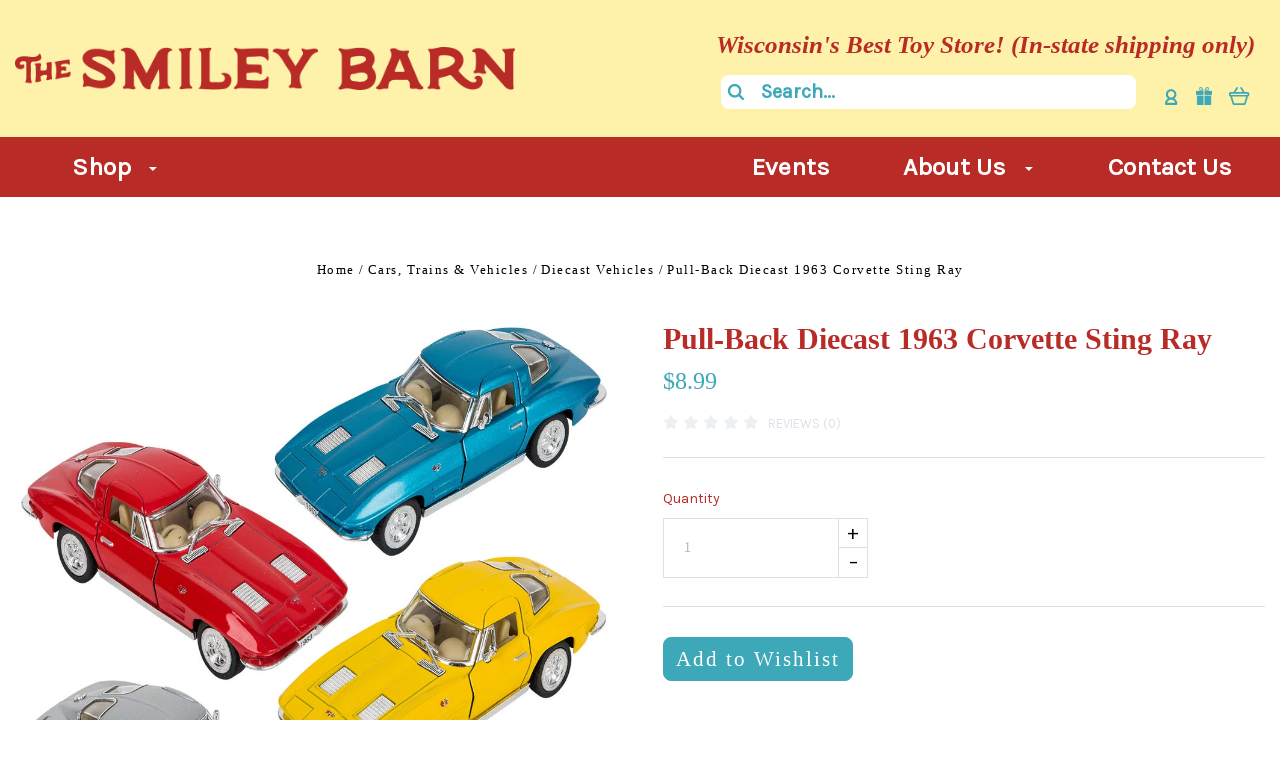

--- FILE ---
content_type: text/html; charset=UTF-8
request_url: https://www.thesmileybarn.com/pull-back-diecast-1963-corvette-sting-ray/
body_size: 20252
content:

<!DOCTYPE html>
<html class="no-js" lang="en">
  <head>
      <!-- Google Tag Manager -->
<script>(function(w,d,s,l,i){w[l]=w[l]||[];w[l].push({'gtm.start':
new Date().getTime(),event:'gtm.js'});var f=d.getElementsByTagName(s)[0],
j=d.createElement(s),dl=l!='dataLayer'?'&l='+l:'';j.async=true;j.src=
'https://www.googletagmanager.com/gtm.js?id='+i+dl;f.parentNode.insertBefore(j,f);
})(window,document,'script','dataLayer','GTM-PJ5F6J9');</script>
<!-- End Google Tag Manager -->
    <meta http-equiv="X-UA-Compatible" content="IE=edge,chrome=1">
    <title>Pull-Back Diecast 1963 Corvette Sting Ray - The Smiley Barn</title>
    <meta property="product:price:amount" content="8.99" /><meta property="product:price:currency" content="USD" /><meta property="og:url" content="https://www.thesmileybarn.com/pull-back-diecast-1963-corvette-sting-ray/" /><meta property="og:site_name" content="The Smiley Barn" /><link rel='canonical' href='https://www.thesmileybarn.com/pull-back-diecast-1963-corvette-sting-ray/' /><meta name='platform' content='bigcommerce.stencil' /><meta property="og:type" content="product" />
<meta property="og:title" content="Pull-Back Diecast 1963 Corvette Sting Ray" />
<meta property="og:description" content="The Smiley Barn is an old-fashioned toy and candy store unlike anything you&#039;ve ever seen before. Come check out our store." />
<meta property="og:image" content="https://cdn11.bigcommerce.com/s-xw4yq96c01/products/9741/images/17196/8e535796e4a406930e4df9769a89200f342783eb__94197.1665769013.386.513.jpg?c=1" />
<meta property="og:availability" content="oos" />
<meta property="pinterest:richpins" content="enabled" />
    
     
    <link href="https://cdn11.bigcommerce.com/s-xw4yq96c01/product_images/favicon.png?t=1598356146" rel="shortcut icon">
    <meta name="viewport" content="width=device-width, initial-scale=1, maximum-scale=1">
    <script src="https://cdn11.bigcommerce.com/s-xw4yq96c01/stencil/c3efb040-c8f8-0138-6767-0242ac11000f/e/32e20bc0-8be2-013a-0309-1a0031c69d3a/js/modernizr.js"></script>

    <link data-stencil-stylesheet href="https://cdn11.bigcommerce.com/s-xw4yq96c01/stencil/c3efb040-c8f8-0138-6767-0242ac11000f/e/32e20bc0-8be2-013a-0309-1a0031c69d3a/css/theme-44ef1bc0-15ac-013a-8622-4ac77193eb05.css" rel="stylesheet">
    <link data-stencil-stylesheet href="https://cdn11.bigcommerce.com/s-xw4yq96c01/stencil/c3efb040-c8f8-0138-6767-0242ac11000f/e/32e20bc0-8be2-013a-0309-1a0031c69d3a/css/custom-44ef1bc0-15ac-013a-8622-4ac77193eb05.css" rel="stylesheet">
    <link rel="stylesheet" href="https://stackpath.bootstrapcdn.com/font-awesome/4.7.0/css/font-awesome.min.css" integrity="sha384-wvfXpqpZZVQGK6TAh5PVlGOfQNHSoD2xbE+QkPxCAFlNEevoEH3Sl0sibVcOQVnN" crossorigin="anonymous">
    <link rel="stylesheet" href="https://cdnjs.cloudflare.com/ajax/libs/font-awesome/5.14.0/css/all.min.css" integrity="sha512-1PKOgIY59xJ8Co8+NE6FZ+LOAZKjy+KY8iq0G4B3CyeY6wYHN3yt9PW0XpSriVlkMXe40PTKnXrLnZ9+fkDaog==" crossorigin="anonymous" />
    <link href="https://fonts.googleapis.com/css?family=Montserrat:400%7CKarla:400%7CRaleway:400,300,700%7CLora:400,700&display=swap" rel="stylesheet">

    
<script src="https://www.google.com/recaptcha/api.js" async defer></script>
<script type="text/javascript">
var BCData = {"product_attributes":{"sku":"097138895257","upc":null,"mpn":null,"gtin":null,"weight":null,"base":true,"image":null,"price":{"without_tax":{"formatted":"$8.99","value":8.99,"currency":"USD"},"tax_label":"Tax"},"out_of_stock_behavior":"label_option","out_of_stock_message":"Out of stock","available_modifier_values":[],"in_stock_attributes":[],"stock":null,"instock":false,"stock_message":null,"purchasable":true,"purchasing_message":"The selected product combination is currently unavailable.","call_for_price_message":null}};
</script>

<script nonce="">
(function () {
    var xmlHttp = new XMLHttpRequest();

    xmlHttp.open('POST', 'https://bes.gcp.data.bigcommerce.com/nobot');
    xmlHttp.setRequestHeader('Content-Type', 'application/json');
    xmlHttp.send('{"store_id":"1001002868","timezone_offset":"-5.0","timestamp":"2026-01-24T09:35:32.94049700Z","visit_id":"ed4ead11-8159-493d-ad51-bcb3ca00346f","channel_id":1}');
})();
</script>

    

    
    
























































    <!-- snippet location html_head -->

    
<script type="application/ld+json">
  {
    "@context": "http://schema.org",
    "@type": "WebSite",
    "name": "The Smiley Barn",
    "url": "https://www.thesmileybarn.com/"
  }
</script>
  </head>

  <body
    class="product 




success-type-popup
additional-info-in-tabs
"
    itemscope
    itemtype="http://schema.org/WebPage"
  >
      <!-- Google Tag Manager (noscript) -->
<noscript><iframe src="https://www.googletagmanager.com/ns.html?id=GTM-PJ5F6J9"
height="0" width="0" style="display:none;visibility:hidden"></iframe></noscript>
<!-- End Google Tag Manager (noscript) -->

      
    <div class="icons-svg-sprite"><svg style="position: absolute; width: 0; height: 0;" width="0" height="0" version="1.1" xmlns="http://www.w3.org/2000/svg" xmlns:xlink="http://www.w3.org/1999/xlink">
  <defs>
    <symbol id="icon-arrow-right" viewBox="0 0 605 1024">
      <title>arrow-right</title>
      <path class="path1" d="M564.888 463.153c27.195 26.998 27.195 70.696 0.008 97.675l-422.439 419.588c-13.27 13.18-30.973 20.312-49.399 20.312s-36.13-7.132-49.4-20.312c-27.179-26.982-27.179-70.712-0.007-97.675l376.788-370.74-376.841-370.822c-27.102-26.919-27.102-70.635 0.069-97.599 27.234-27.074 71.527-27.074 98.794-0.004l422.427 419.576z"></path>
    </symbol>
    <symbol id="icon-arrow-left" viewBox="0 0 605 1024">
      <title>arrow-left</title>
      <path class="path1" d="M466.102 980.427l-422.431-419.58c-27.195-26.998-27.195-70.696-0.008-97.675l422.439-419.588c13.27-13.18 30.973-20.312 49.399-20.312s36.13 7.132 49.4 20.312c27.179 26.982 27.179 70.712 0.007 97.675l-376.788 370.74 376.841 370.822c27.102 26.919 27.102 70.635-0.069 97.599-27.234 27.074-71.527 27.074-98.794 0.004l0.004 0.004z"></path>
    </symbol>
    <symbol id="icon-chevron-down" viewBox="0 0 989 1024">
      <title>chevron-down</title>
      <path class="path1" d="M959.544 350.176l-419.58 422.431c-26.998 27.195-70.696 27.195-97.675 0.008l-419.588-422.439c-13.18-13.27-20.312-30.973-20.312-49.399s7.132-36.13 20.312-49.4c26.982-27.179 70.712-27.179 97.675-0.007l370.74 376.788 370.822-376.841c26.919-27.102 70.635-27.102 97.599 0.069 27.074 27.234 27.074 71.527 0.004 98.794l0.004-0.004z"></path>
    </symbol>
    <symbol id="icon-close" viewBox="0 0 1024 1024">
      <title>close</title>
      <path class="path1" d="M860.937 77.878l-825.652 825.652 85.186 85.186 868.244-868.244-85.186-85.186-42.593 42.593z"></path>
      <path class="path2" d="M946.122 860.937l-825.652-825.652-85.186 85.186 868.244 868.244 85.186-85.186-42.593-42.593z"></path>
    </symbol>
    <symbol id="icon-cart" viewBox="0 0 1195 1024">
      <title>basket</title>
      <path class="path1" d="M1056 288h-163.040c-1.184-3.264-2.398-6.496-4.192-9.408l-160-256c-8.512-13.568-23.584-22.592-40.768-22.592-26.496 0-48 21.472-48 48 0 9.344 2.656 18.016 7.264 25.408l134.112 214.592h-410.752l134.112-214.592c4.608-7.36 7.264-16.064 7.264-25.408 0-26.528-21.504-48-48-48-17.184 0-32.256 9.024-40.736 22.592l-160 256c-1.824 2.912-3.040 6.144-4.224 9.408h-163.040c-53.024 0-96 42.976-96 96v64c0 45.472 31.712 83.328 74.144 93.28l121.728 413.888c11.712 39.776 48.544 68.832 92.128 68.832h576c43.584 0 80.416-29.056 92.128-68.832l121.728-413.888c42.432-9.92 74.144-47.808 74.144-93.28v-64c0-53.024-42.976-96-96-96v0zM864 928l-576.032 0.064-112.928-384.064h801.92l-112.96 384zM1056 448h-960v-64h960v64z"></path>
    </symbol>
    <symbol id="icon-account" viewBox="0 0 819 1024">
      <title>account</title>
      <path class="path1" d="M112.188 972.8h609.882c33.882 0 60.988-27.106 60.988-60.988 0-131.012-70.024-246.212-173.929-309.459 72.282-56.471 117.459-144.565 117.459-241.694 0-171.671-140.047-309.459-309.459-309.459-171.671 0-309.459 140.047-309.459 309.459 0 97.129 45.176 185.224 117.459 241.694-103.906 65.506-173.929 178.447-173.929 309.459 0 31.624 27.106 60.988 60.988 60.988v0zM229.647 358.4c0-103.906 83.576-187.482 187.482-187.482s187.482 83.576 187.482 187.482c0 103.906-83.576 187.482-187.482 187.482-103.906-2.259-187.482-85.835-187.482-187.482v0zM417.129 667.859c112.941 0 207.812 76.8 234.918 182.965h-469.835c27.106-106.165 121.976-182.965 234.918-182.965v0z"></path>
    </symbol>
    <symbol id="icon-search" viewBox="0 0 1024 1024">
      <title>search</title>
      <path class="path1" d="M435.627 51.2c212.204 0 384.427 173.935 384.427 389.819 0 80.829-24.603 155.518-65.609 217.93l199.902 202.583c24.603 25.579 24.603 66.505 0 92.083s-65.609 25.579-90.212 0l-197.852-200.537c-64.584 49.111-143.519 77.759-230.656 77.759-212.204-1.023-384.427-174.958-384.427-389.819 0-215.884 172.223-389.819 384.427-389.819v0 0zM435.627 181.14c-141.469 0-256.285 116.639-256.285 259.879s114.816 259.879 256.285 259.879c141.469 0 256.285-116.639 256.285-259.879 1.025-144.264-113.79-259.879-256.285-259.879v0z"></path>
    </symbol>
    <symbol id="icon-wishlist" viewBox="0 0 1195 1024">
      <title>wishlist</title>
      <path class="path1" d="M827.29 0c-120.912 0-197.237 58.845-241.532 112.056-44.295-53.21-120.608-112.056-241.567-112.056-205.894 0-344.192 190.735-344.192 368.864 0 259.315 498.106 606.858 554.901 645.623 9.302 6.338 20.080 9.513 30.858 9.513s21.556-3.175 30.858-9.513c56.795-38.766 554.901-386.308 554.901-645.623 0-178.129-138.321-368.864-344.227-368.864v0zM585.735 902.561c-196.147-139.504-476.269-389.202-476.269-533.697 0-108.752 81.573-259.397 234.725-259.397 139.317 0 188.497 120.315 190.395 125.083 8.001 21.134 28.257 34.958 50.856 35.146h0.387c22.458 0 42.714-13.906 50.984-34.782 2.015-5.131 51.219-125.446 190.489-125.446 153.164 0 234.76 150.634 234.76 259.397-0.012 144.331-280.157 394.087-476.327 533.697v0z"></path>
    </symbol>
    <symbol id="icon-star" viewBox="0 0 1024 1024">
      <title>star</title>
      <path class="path1" d="M984.504 339.577c-47.75-21.094-174.154-30.282-283.219-34.282-34.154-98.685-88.749-246.342-134.435-291.469-18.627-18.435-48.374-18.435-67.034 0-45.654 45.158-100.278 192.813-134.403 291.469-109.034 4-235.376 13.187-283.19 34.253-25.818 11.411-36.614 42.838-22.938 68.093 31.126 57.28 110.064 142.531 209.126 226.499-27.094 110.25-45.126 210.938-49.936 279.782-2.682 37.779 36.579 64.221 70.125 46.56 62.013-32.925 141.645-67.862 244.749-132.56 32.006 20.096 237.859 138.093 267.002 138.093 27.814 0 49.875-23.866 47.872-52.093-4.81-68.845-22.842-169.533-49.936-279.782 99.094-84 178.032-169.251 209.126-226.531 13.616-25.072 2.998-56.643-22.909-68.032v0z"></path>
    </symbol>
    <symbol id="icon-spinner" viewBox="0 0 1024 1024">
      <title>spinner</title>
      <path class="path1" d="M300.571 796.571q0 30.286-21.429 51.714t-51.714 21.429q-29.714 0-51.429-21.714t-21.714-51.429q0-30.286 21.429-51.714t51.714-21.429 51.714 21.429 21.429 51.714zM585.143 914.286q0 30.286-21.429 51.714t-51.714 21.429-51.714-21.429-21.429-51.714 21.429-51.714 51.714-21.429 51.714 21.429 21.429 51.714zM182.857 512q0 30.286-21.429 51.714t-51.714 21.429-51.714-21.429-21.429-51.714 21.429-51.714 51.714-21.429 51.714 21.429 21.429 51.714zM869.714 796.571q0 29.714-21.714 51.429t-51.429 21.714q-30.286 0-51.714-21.429t-21.429-51.714 21.429-51.714 51.714-21.429 51.714 21.429 21.429 51.714zM318.857 227.429q0 37.714-26.857 64.571t-64.571 26.857-64.571-26.857-26.857-64.571 26.857-64.571 64.571-26.857 64.571 26.857 26.857 64.571zM987.429 512q0 30.286-21.429 51.714t-51.714 21.429-51.714-21.429-21.429-51.714 21.429-51.714 51.714-21.429 51.714 21.429 21.429 51.714zM621.714 109.714q0 45.714-32 77.714t-77.714 32-77.714-32-32-77.714 32-77.714 77.714-32 77.714 32 32 77.714zM924.571 227.429q0 53.143-37.714 90.571t-90.286 37.429q-53.143 0-90.571-37.429t-37.429-90.571q0-52.571 37.429-90.286t90.571-37.714q52.571 0 90.286 37.714t37.714 90.286z"></path>
    </symbol>
    <symbol id="icon-check-mark" viewBox="0 0 1408 1024">
      <title>check-mark</title>
      <path class="path1" d="M1317.965 53.443c-61.952-61.983-162.41-61.983-224.362 0l-551.661 551.599-271.101-271.101c-61.921-61.983-162.44-61.983-224.362 0-61.952 61.952-61.952 162.41 0 224.362l383.282 383.313c30.976 31.007 71.594 46.464 112.181 46.464s81.205-15.457 112.181-46.464l663.811-663.811c61.983-61.952 61.983-162.41 0.031-224.362z"></path>
    </symbol>
    <symbol id="icon-grid" viewBox="0 0 1024 1024">
      <title>grid</title>
      <path class="path1" d="M243.81 121.905c0 67.326-54.579 121.905-121.905 121.905s-121.905-54.579-121.905-121.905c0-67.326 54.579-121.905 121.905-121.905s121.905 54.579 121.905 121.905z"></path>
      <path class="path2" d="M627.81 121.905c0 67.326-54.579 121.905-121.905 121.905s-121.905-54.579-121.905-121.905c0-67.326 54.579-121.905 121.905-121.905s121.905 54.579 121.905 121.905z"></path>
      <path class="path3" d="M1011.81 121.905c0 67.326-54.579 121.905-121.905 121.905s-121.905-54.579-121.905-121.905c0-67.326 54.579-121.905 121.905-121.905s121.905 54.579 121.905 121.905z"></path>
      <path class="path4" d="M243.81 505.905c0 67.326-54.579 121.905-121.905 121.905s-121.905-54.579-121.905-121.905c0-67.326 54.579-121.905 121.905-121.905s121.905 54.579 121.905 121.905z"></path>
      <path class="path5" d="M627.81 505.905c0 67.326-54.579 121.905-121.905 121.905s-121.905-54.579-121.905-121.905c0-67.326 54.579-121.905 121.905-121.905s121.905 54.579 121.905 121.905z"></path>
      <path class="path6" d="M1011.81 505.905c0 67.326-54.579 121.905-121.905 121.905s-121.905-54.579-121.905-121.905c0-67.326 54.579-121.905 121.905-121.905s121.905 54.579 121.905 121.905z"></path>
      <path class="path7" d="M243.81 889.905c0 67.326-54.579 121.905-121.905 121.905s-121.905-54.579-121.905-121.905c0-67.326 54.579-121.905 121.905-121.905s121.905 54.579 121.905 121.905z"></path>
      <path class="path8" d="M627.81 889.905c0 67.326-54.579 121.905-121.905 121.905s-121.905-54.579-121.905-121.905c0-67.326 54.579-121.905 121.905-121.905s121.905 54.579 121.905 121.905z"></path>
      <path class="path9" d="M1011.81 889.905c0 67.326-54.579 121.905-121.905 121.905s-121.905-54.579-121.905-121.905c0-67.326 54.579-121.905 121.905-121.905s121.905 54.579 121.905 121.905z"></path>
    </symbol>
    <symbol id="icon-list" viewBox="0 0 1365 1024">
      <title>list</title>
      <path class="path1" d="M487.619 828.952h780.19c53.861 0 97.524 43.663 97.524 97.524v-48.762c0 53.861-43.663 97.524-97.524 97.524h-780.19c-53.861 0-97.524-43.663-97.524-97.524v48.762c0-53.861 43.663-97.524 97.524-97.524z"></path>
      <path class="path2" d="M243.81 902.095c0 67.326-54.579 121.905-121.905 121.905s-121.905-54.579-121.905-121.905c0-67.326 54.579-121.905 121.905-121.905s121.905 54.579 121.905 121.905z"></path>
      <path class="path3" d="M487.619 438.857h780.19c53.861 0 97.524 43.663 97.524 97.524v-48.762c0 53.861-43.663 97.524-97.524 97.524h-780.19c-53.861 0-97.524-43.663-97.524-97.524v48.762c0-53.861 43.663-97.524 97.524-97.524z"></path>
      <path class="path4" d="M243.81 512c0 67.326-54.579 121.905-121.905 121.905s-121.905-54.579-121.905-121.905c0-67.326 54.579-121.905 121.905-121.905s121.905 54.579 121.905 121.905z"></path>
      <path class="path5" d="M487.619 48.762h780.19c53.861 0 97.524 43.663 97.524 97.524v-48.762c0 53.861-43.663 97.524-97.524 97.524h-780.19c-53.861 0-97.524-43.663-97.524-97.524v48.762c0-53.861 43.663-97.524 97.524-97.524z"></path>
      <path class="path6" d="M243.81 121.905c0 67.326-54.579 121.905-121.905 121.905s-121.905-54.579-121.905-121.905c0-67.326 54.579-121.905 121.905-121.905s121.905 54.579 121.905 121.905z"></path>
    </symbol>
    <symbol id="icon-lock" viewBox="0 0 24 24">
      <title>lock</title>
      <path d="M18 8h-1V6c0-2.76-2.24-5-5-5S7 3.24 7 6v2H6c-1.1 0-2 .9-2 2v10c0 1.1.9 2 2 2h12c1.1 0 2-.9 2-2V10c0-1.1-.9-2-2-2zm-6 9c-1.1 0-2-.9-2-2s.9-2 2-2 2 .9 2 2-.9 2-2 2zm3.1-9H8.9V6c0-1.71 1.39-3.1 3.1-3.1 1.71 0 3.1 1.39 3.1 3.1v2z"></path>
    </symbol>
    <symbol id="icon-plus" viewBox="0 0 1024 1024">
      <title>plus</title>
      <path class="path1" d="M133.766 603.15c-44.237 0-80.101-40.816-80.101-91.161v0c0-50.344 35.865-91.161 80.101-91.161h762.774c44.237 0 80.101 40.816 80.101 91.161v0c0 50.344-35.865 91.161-80.101 91.161h-762.774z"></path>
      <path class="path2" d="M515.153 973.477c-50.344 0-91.161-35.865-91.161-80.101v-762.774c0-44.237 40.816-80.101 91.161-80.101s91.161 35.865 91.161 80.101v762.774c0 44.237-40.816 80.101-91.161 80.101z"></path>
    </symbol>
  </defs>
</svg>
</div>
    <div
      class="
        site-wrapper
      "
      data-site-wrapper
    >
      <!-- snippet location header -->
      <header class="site-header" role="banner">
    <div class="site-alerts" data-alerts>




</div>
    <div class="top-note-mobile">
        Wisconsin's Best Toy Store! (In-state shipping only)
    </div>
  <div class="mobile-search-form" data-mobile-search>
    <a href="#" class="modal-close" aria-label="Close">
  <span aria-hidden="true">
    <svg class="icon icon-close"><use xlink:href="#icon-close" /></svg>
  </span>
</a>
    <!-- snippet location forms_search -->

<form
  class="search-form visible"
  action="/search.php"
  data-search-form
  data-validated-form
>
  <div class="form-field">
    <input
      class="search-input form-input form-input-short"
      name="search_query"
      placeholder="Type in a keyword"
      data-search-input
    >
  </div>
  <button class="button-search-submit" type="submit" data-search-submit>
    <svg class="icon icon-search">
      <use xlink:href="#icon-search" />
    </svg>
  </button>
</form>
    <div class="quick-search-mobile" data-quick-search></div>
  </div>
  <section
    class="top-bar logo-align-left"
    data-header-container
  >
    <div class="container">
        
      <div class="button-mobile-nav-toggle">
  <button class="top-bar-button">
    <i class="burger"></i>
  </button>
</div>

      <a
        class="mobile-compare-link button-compare-toggle"
        href="/compare"
        data-compare-link="/compare"
      >
        Compare
        <span class="compare-items-count"></span>
      </a>

        <div class="top-bar-left">
  <a class="site-branding-link" href="https://www.thesmileybarn.com/">
    <img
      class="site-branding-logo"
      src="https://cdn11.bigcommerce.com/s-xw4yq96c01/images/stencil/original/logo_1598356089__24226.original.png"
      alt="The Smiley Barn"
    >
</a>
</div>

<div class="top-bar-right">
    <div class="top-note">
        Wisconsin's Best Toy Store! (In-state shipping only)
    </div>
    <div class="search-wrap-new" data-search="">
    <!-- snippet location forms_search -->

<form class="search-form-new visible" action="/search.php" data-search-form="" data-validated-form="" novalidate="true" _lpchecked="1">
  <button class="button-search-submit" type="submit" data-search-submit="">
    <svg class="icon icon-search">
      <use xlink:href="#icon-search"></use>
    </svg>
  </button>
  <div class="form-field">
    <input class="search-input form-input form-input-short" name="search_query" placeholder="Search..." data-search-input="">
  </div>
  
</form>
    <div class="quick-search" data-quick-search=""></div>
  </div>

  <div class="customer-utils">
    <div data-compare-widget class="compare-wrap custom-util dropdown" data-dropdown>
  <button
    class="top-bar-button button-compare-toggle dropdown-toggle"
    data-dropdown-toggle
  >
    Compare
    <span class="compare-items-count"></span>
  </button>
  <div
    class="compare-tab dropdown-panel dropdown-panel-tooltip"
    data-compare-tab
    data-dropdown-panel
  >
    <ul class="compare-items-list" data-compare-items-wrapper data-compare-items>
    </ul>
    <div class="compare-tab-lower">
      <a
        href="/compare"
        data-compare-link="/compare"
        class="button button-primary compare-submit"
        data-compare-text="Compare"
        data-add-more-text="Add more to compare"
      >
      </a>
    </div>
  </div>
</div>


  <div class="customer-links customer-util">
      <a class="top-bar-button" href="/login.php">
    <svg class="icon icon-account"><use xlink:href="#icon-account" /></svg>
  </a>
  </div>
<div class="gift-cert">
  <a class="top-bar-button button-gift customer-util" href="/giftcertificates.php">
      <img src="https://cdn11.bigcommerce.com/s-xw4yq96c01/product_images/uploaded_images/gift.png" alt="gift certificate" />
    </a>
    </div>

<div class="mini-cart-wrap dropdown customer-util logo-align-center" data-dropdown>
  <button class="top-bar-button button-cart-toggle dropdown-toggle" data-dropdown-toggle>
  <svg class="icon icon-cart"><use xlink:href="#icon-cart" /></svg>
  <span class="icon-cart-count "><span class="number">0</span></span>
</button>
<div class="dropdown-panel dropdown-panel-tooltip mini-cart" data-dropdown-panel>
  <div class="mini-cart-inner">
    <div class="mini-cart-contents">
      
<footer class="mini-cart-footer">
    <p class="mini-cart-empty">Your cart is empty.</p>
</footer>
    </div>
  </div>
</div>
</div>
  </div>
</div>



      <section class="utils mobile-customer-utils">
        <div class="util search-util">
          <button class="button-search-toggle" data-mobile-search-toggle>
            <svg class="icon icon-search">
              <use xlink:href="#icon-search" />
            </svg>
          </button>
        </div>

        <div class="util">
          <a class="cart-link" href="/cart.php">
            <svg class="icon icon-cart">
              <use xlink:href="#icon-cart" />
            </svg>
            <span
              class="icon-cart-count "
            >
              <span class="number">0</span>
            </span>
          </a>
        </div>
      </section>
    </div>
  </section>

  <div data-content-region="header_bottom"></div>

  <section class="main-nav-bar">
    <div
      class="
        container
      "
      data-navigation-container
    >
      <div
        class="navigation-overflow-scroll-arrow left-arrow"
        data-navigation-scroll="left"
      >
        <svg class="icon icon-arrow-left">
          <use xlink:href="#icon-arrow-left" />
        </svg>
      </div>
      <nav
        class="navigation style-dropdown-meganav"
        data-navigation
      >
        <ul class="main-nav-list">
              <li
  class="
    main-nav-item
    dropdown
    shop-dropdown
      mega-nav
      "
  data-dropdown
>
  <a
    class="dropdown-toggle top-level-nav-link items"
    href="#"
    data-dropdown-toggle
  >
    Shop
    <svg class="icon icon-arrow-down">
      <use xlink:href="#icon-arrow-down" />
    </svg>
  </a>
    <div class="dropdown-panel mega-nav-panel" data-dropdown-panel data-position-navigation>
  <div
    class="
      navigation-container
        contained-width
    "
  >
    <section class="navigation-root-container">
      <ul class="navigation-root-list">
          <li
            class="navigation-root-item"
            data-child-category-id="68"
            data-child-category-name="Active Play &amp; Outdoor"
            data-navigation-root-item
          >
            <a href="https://www.thesmileybarn.com/active-play-outdoor/">Active Play &amp; Outdoor</a>
          </li>
          <li
            class="navigation-root-item"
            data-child-category-id="290"
            data-child-category-name="Bath"
            data-navigation-root-item
          >
            <a href="https://www.thesmileybarn.com/bath/">Bath</a>
          </li>
          <li
            class="navigation-root-item"
            data-child-category-id="47"
            data-child-category-name="Arts &amp; Crafts"
            data-navigation-root-item
          >
            <a href="https://www.thesmileybarn.com/arts-crafts/">Arts &amp; Crafts</a>
          </li>
          <li
            class="navigation-root-item"
            data-child-category-id="73"
            data-child-category-name="Baby &amp; Toddler"
            data-navigation-root-item
          >
            <a href="https://www.thesmileybarn.com/baby-toddler/">Baby &amp; Toddler</a>
          </li>
          <li
            class="navigation-root-item"
            data-child-category-id="29"
            data-child-category-name="Books"
            data-navigation-root-item
          >
            <a href="https://www.thesmileybarn.com/books/">Books</a>
          </li>
          <li
            class="navigation-root-item"
            data-child-category-id="89"
            data-child-category-name="Building Toys"
            data-navigation-root-item
          >
            <a href="https://www.thesmileybarn.com/building-toys/">Building Toys</a>
          </li>
          <li
            class="navigation-root-item"
            data-child-category-id="45"
            data-child-category-name="Candy"
            data-navigation-root-item
          >
            <a href="https://www.thesmileybarn.com/candy/">Candy</a>
          </li>
          <li
            class="navigation-root-item"
            data-child-category-id="127"
            data-child-category-name="Cars, Trains &amp; Vehicles"
            data-navigation-root-item
          >
            <a href="https://www.thesmileybarn.com/cars-trains-vehicles/">Cars, Trains &amp; Vehicles</a>
          </li>
          <li
            class="navigation-root-item"
            data-child-category-id="71"
            data-child-category-name="Dolls &amp; Accessories"
            data-navigation-root-item
          >
            <a href="https://www.thesmileybarn.com/dolls-accessories/">Dolls &amp; Accessories</a>
          </li>
          <li
            class="navigation-root-item"
            data-child-category-id="196"
            data-child-category-name="Dress Up"
            data-navigation-root-item
          >
            <a href="https://www.thesmileybarn.com/preschool-pretend/dress-up/">Dress Up</a>
          </li>
          <li
            class="navigation-root-item"
            data-child-category-id="245"
            data-child-category-name="Educational"
            data-navigation-root-item
          >
            <a href="https://www.thesmileybarn.com/preschool-pretend/educational-toys/">Educational</a>
          </li>
          <li
            class="navigation-root-item"
            data-child-category-id="88"
            data-child-category-name="Electronic Toys"
            data-navigation-root-item
          >
            <a href="https://www.thesmileybarn.com/electronic-toys/">Electronic Toys</a>
          </li>
          <li
            class="navigation-root-item"
            data-child-category-id="195"
            data-child-category-name="Fidget &amp; Sensory Play"
            data-navigation-root-item
          >
            <a href="https://www.thesmileybarn.com/other-fun-choices/sensory-play/">Fidget &amp; Sensory Play</a>
          </li>
          <li
            class="navigation-root-item"
            data-child-category-id="279"
            data-child-category-name="Figures &amp; Creatures"
            data-navigation-root-item
          >
            <a href="https://www.thesmileybarn.com/figures-creatures/">Figures &amp; Creatures</a>
          </li>
          <li
            class="navigation-root-item"
            data-child-category-id="25"
            data-child-category-name="Games"
            data-navigation-root-item
          >
            <a href="https://www.thesmileybarn.com/games/">Games</a>
          </li>
          <li
            class="navigation-root-item"
            data-child-category-id="189"
            data-child-category-name="Jewelry &amp; Glam"
            data-navigation-root-item
          >
            <a href="https://www.thesmileybarn.com/other-fun-choices/jewelry/">Jewelry &amp; Glam</a>
          </li>
          <li
            class="navigation-root-item"
            data-child-category-id="201"
            data-child-category-name="Lights &amp; Lamps"
            data-navigation-root-item
          >
            <a href="https://www.thesmileybarn.com/other-fun-choices/lights-lava-lamps/">Lights &amp; Lamps</a>
          </li>
          <li
            class="navigation-root-item"
            data-child-category-id="287"
            data-child-category-name="Marbles"
            data-navigation-root-item
          >
            <a href="https://www.thesmileybarn.com/marbles-1/">Marbles</a>
          </li>
          <li
            class="navigation-root-item"
            data-child-category-id="232"
            data-child-category-name="Magic"
            data-navigation-root-item
          >
            <a href="https://www.thesmileybarn.com/other-fun-choices/magic/">Magic</a>
          </li>
          <li
            class="navigation-root-item"
            data-child-category-id="36"
            data-child-category-name="Music"
            data-navigation-root-item
          >
            <a href="https://www.thesmileybarn.com/music/">Music</a>
          </li>
          <li
            class="navigation-root-item"
            data-child-category-id="57"
            data-child-category-name="Novelty"
            data-navigation-root-item
          >
            <a href="https://www.thesmileybarn.com/novelty/">Novelty</a>
          </li>
          <li
            class="navigation-root-item"
            data-child-category-id="37"
            data-child-category-name="Playmobil"
            data-navigation-root-item
          >
            <a href="https://www.thesmileybarn.com/playmobil-1/">Playmobil</a>
          </li>
          <li
            class="navigation-root-item"
            data-child-category-id="288"
            data-child-category-name="Pokemon"
            data-navigation-root-item
          >
            <a href="https://www.thesmileybarn.com/pokemon/">Pokemon</a>
          </li>
          <li
            class="navigation-root-item"
            data-child-category-id="79"
            data-child-category-name="Preschool &amp; Pretend"
            data-navigation-root-item
          >
            <a href="https://www.thesmileybarn.com/preschool-pretend/">Preschool &amp; Pretend</a>
          </li>
          <li
            class="navigation-root-item"
            data-child-category-id="38"
            data-child-category-name="Puzzles"
            data-navigation-root-item
          >
            <a href="https://www.thesmileybarn.com/puzzles/">Puzzles</a>
          </li>
          <li
            class="navigation-root-item"
            data-child-category-id="81"
            data-child-category-name="Science, Nature &amp; Tech"
            data-navigation-root-item
          >
            <a href="https://www.thesmileybarn.com/science-nature/">Science, Nature &amp; Tech</a>
          </li>
          <li
            class="navigation-root-item"
            data-child-category-id="100"
            data-child-category-name="Stuffies"
            data-navigation-root-item
          >
            <a href="https://www.thesmileybarn.com/stuffed-animals/">Stuffies</a>
          </li>
      </ul>
    </section>
    <section class="navigation-child-container">
      <div class="navigation-breadcrumbs" data-navigation-breadcrumbs>
      </div>
        <div
          class="navigation-child-list-container"
          data-parent-category-id="68"
          data-parent-category-name="Active Play &amp; Outdoor"
        >
          <h2 class="navigation-child-list-header">
            Active Play &amp; Outdoor
          </h2>
          <div class="navigation-child-list-inner">
            <ul class="navigation-child-list">
              <li
                class="
                  navigation-child-item
                "
              >
                <a href="https://www.thesmileybarn.com/active-play-outdoor/">
                  All Active Play &amp; Outdoor
                </a>
              </li>
            	  <li class="navigation-child-item-empty"></li>
            	  <li class="navigation-child-item-empty"></li>
            	  <li class="navigation-child-item-empty"></li>
            </ul>
          </div>
        </div>
                <div
          class="navigation-child-list-container"
          data-parent-category-id="290"
          data-parent-category-name="Bath"
        >
          <h2 class="navigation-child-list-header">
            Bath
          </h2>
          <div class="navigation-child-list-inner">
            <ul class="navigation-child-list">
              <li
                class="
                  navigation-child-item
                "
              >
                <a href="https://www.thesmileybarn.com/bath/">
                  All Bath
                </a>
              </li>
            	  <li class="navigation-child-item-empty"></li>
            	  <li class="navigation-child-item-empty"></li>
            	  <li class="navigation-child-item-empty"></li>
            </ul>
          </div>
        </div>
                <div
          class="navigation-child-list-container"
          data-parent-category-id="47"
          data-parent-category-name="Arts &amp; Crafts"
        >
          <h2 class="navigation-child-list-header">
            Arts &amp; Crafts
          </h2>
          <div class="navigation-child-list-inner">
            <ul class="navigation-child-list">
                  <li
                    class="
                      navigation-child-item
                    "
                  >
                    <a href="https://www.thesmileybarn.com/arts-crafts/art-activity-pads/">Art Activity Pads</a>
                  </li>
                  <li
                    class="
                      navigation-child-item
                    "
                  >
                    <a href="https://www.thesmileybarn.com/arts-crafts/clay/">Clay</a>
                  </li>
                  <li
                    class="
                      navigation-child-item
                    "
                  >
                    <a href="https://www.thesmileybarn.com/arts-crafts/craft-kits/">Craft Kits</a>
                  </li>
                  <li
                    class="
                      navigation-child-item
                    "
                  >
                    <a href="https://www.thesmileybarn.com/arts-crafts/drawing-coloring-painting/">Drawing, Coloring &amp; Painting</a>
                  </li>
                  <li
                    class="
                      navigation-child-item
                    "
                  >
                    <a href="https://www.thesmileybarn.com/arts-crafts/scratch-art-books/">Scratch Art Books</a>
                  </li>
                  <li
                    class="
                      navigation-child-item
                    "
                  >
                    <a href="https://www.thesmileybarn.com/arts-crafts/stickers-magnetic-scenes/">Stickers &amp; Magnetic Scenes</a>
                  </li>
              <li
                class="
                  navigation-child-item
                "
              >
                <a href="https://www.thesmileybarn.com/arts-crafts/">
                  All Arts &amp; Crafts
                </a>
              </li>
            	  <li class="navigation-child-item-empty"></li>
            	  <li class="navigation-child-item-empty"></li>
            	  <li class="navigation-child-item-empty"></li>
            </ul>
          </div>
        </div>
                <div
          class="navigation-child-list-container"
          data-parent-category-id="73"
          data-parent-category-name="Baby &amp; Toddler"
        >
          <h2 class="navigation-child-list-header">
            Baby &amp; Toddler
          </h2>
          <div class="navigation-child-list-inner">
            <ul class="navigation-child-list">
              <li
                class="
                  navigation-child-item
                "
              >
                <a href="https://www.thesmileybarn.com/baby-toddler/">
                  All Baby &amp; Toddler
                </a>
              </li>
            	  <li class="navigation-child-item-empty"></li>
            	  <li class="navigation-child-item-empty"></li>
            	  <li class="navigation-child-item-empty"></li>
            </ul>
          </div>
        </div>
                <div
          class="navigation-child-list-container"
          data-parent-category-id="29"
          data-parent-category-name="Books"
        >
          <h2 class="navigation-child-list-header">
            Books
          </h2>
          <div class="navigation-child-list-inner">
            <ul class="navigation-child-list">
                  <li
                    class="
                      navigation-child-item
                    "
                  >
                    <a href="https://www.thesmileybarn.com/books/activity-books/">Activity Books</a>
                  </li>
                  <li
                    class="
                      navigation-child-item
                    "
                  >
                    <a href="https://www.thesmileybarn.com/books/board-books/">Board Books</a>
                  </li>
                  <li
                    class="
                      navigation-child-item
                    "
                  >
                    <a href="https://www.thesmileybarn.com/books/childrens-books/">Children&#x27;s Books</a>
                  </li>
              <li
                class="
                  navigation-child-item
                "
              >
                <a href="https://www.thesmileybarn.com/books/">
                  All Books
                </a>
              </li>
            	  <li class="navigation-child-item-empty"></li>
            	  <li class="navigation-child-item-empty"></li>
            	  <li class="navigation-child-item-empty"></li>
            </ul>
          </div>
        </div>
                <div
          class="navigation-child-list-container"
          data-parent-category-id="89"
          data-parent-category-name="Building Toys"
        >
          <h2 class="navigation-child-list-header">
            Building Toys
          </h2>
          <div class="navigation-child-list-inner">
            <ul class="navigation-child-list">
                  <li
                    class="
                      navigation-child-item
                    "
                  >
                    <a href="https://www.thesmileybarn.com/building-toys/gravitrax/">Gravitrax</a>
                  </li>
                  <li
                    class="
                      navigation-child-item
                    "
                  >
                    <a href="https://www.thesmileybarn.com/building-toys/magnatiles/">Magnatiles</a>
                  </li>
                  <li
                    class="
                      navigation-child-item
                    "
                  >
                    <a href="https://www.thesmileybarn.com/building-toys/picasso-tiles/">Picasso Tiles</a>
                  </li>
                  <li
                    class="
                      navigation-child-item
                    "
                  >
                    <a href="https://www.thesmileybarn.com/building-toys/plus-plus/">Plus-Plus</a>
                  </li>
                  <li
                    class="
                      navigation-child-item
                    "
                  >
                    <a href="https://www.thesmileybarn.com/building-toys/smartmax/">SmartMax</a>
                  </li>
              <li
                class="
                  navigation-child-item
                "
              >
                <a href="https://www.thesmileybarn.com/building-toys/">
                  All Building Toys
                </a>
              </li>
            	  <li class="navigation-child-item-empty"></li>
            	  <li class="navigation-child-item-empty"></li>
            	  <li class="navigation-child-item-empty"></li>
            </ul>
          </div>
        </div>
                <div
          class="navigation-child-list-container"
          data-parent-category-id="45"
          data-parent-category-name="Candy"
        >
          <h2 class="navigation-child-list-header">
            Candy
          </h2>
          <div class="navigation-child-list-inner">
            <ul class="navigation-child-list">
              <li
                class="
                  navigation-child-item
                "
              >
                <a href="https://www.thesmileybarn.com/candy/">
                  All Candy
                </a>
              </li>
            	  <li class="navigation-child-item-empty"></li>
            	  <li class="navigation-child-item-empty"></li>
            	  <li class="navigation-child-item-empty"></li>
            </ul>
          </div>
        </div>
                <div
          class="navigation-child-list-container"
          data-parent-category-id="127"
          data-parent-category-name="Cars, Trains &amp; Vehicles"
        >
          <h2 class="navigation-child-list-header">
            Cars, Trains &amp; Vehicles
          </h2>
          <div class="navigation-child-list-inner">
            <ul class="navigation-child-list">
                  <li
                    class="
                      navigation-child-item
                    "
                  >
                    <a href="https://www.thesmileybarn.com/cars-trains-vehicles/diecast-vehicles/">Diecast Vehicles</a>
                  </li>
                  <li
                    class="
                      navigation-child-item
                    "
                  >
                    <a href="https://www.thesmileybarn.com/cars-trains-vehicles/lionel-trains/">Lionel Trains</a>
                  </li>
                  <li
                    class="
                      navigation-child-item
                    "
                  >
                    <a href="https://www.thesmileybarn.com/cars-trains-vehicles/wood-rail-trains/">Wood Rail Trains</a>
                  </li>
              <li
                class="
                  navigation-child-item
                "
              >
                <a href="https://www.thesmileybarn.com/cars-trains-vehicles/">
                  All Cars, Trains &amp; Vehicles
                </a>
              </li>
            	  <li class="navigation-child-item-empty"></li>
            	  <li class="navigation-child-item-empty"></li>
            	  <li class="navigation-child-item-empty"></li>
            </ul>
          </div>
        </div>
                <div
          class="navigation-child-list-container"
          data-parent-category-id="71"
          data-parent-category-name="Dolls &amp; Accessories"
        >
          <h2 class="navigation-child-list-header">
            Dolls &amp; Accessories
          </h2>
          <div class="navigation-child-list-inner">
            <ul class="navigation-child-list">
              <li
                class="
                  navigation-child-item
                "
              >
                <a href="https://www.thesmileybarn.com/dolls-accessories/">
                  All Dolls &amp; Accessories
                </a>
              </li>
            	  <li class="navigation-child-item-empty"></li>
            	  <li class="navigation-child-item-empty"></li>
            	  <li class="navigation-child-item-empty"></li>
            </ul>
          </div>
        </div>
                <div
          class="navigation-child-list-container"
          data-parent-category-id="196"
          data-parent-category-name="Dress Up"
        >
          <h2 class="navigation-child-list-header">
            Dress Up
          </h2>
          <div class="navigation-child-list-inner">
            <ul class="navigation-child-list">
              <li
                class="
                  navigation-child-item
                "
              >
                <a href="https://www.thesmileybarn.com/preschool-pretend/dress-up/">
                  All Dress Up
                </a>
              </li>
            	  <li class="navigation-child-item-empty"></li>
            	  <li class="navigation-child-item-empty"></li>
            	  <li class="navigation-child-item-empty"></li>
            </ul>
          </div>
        </div>
                <div
          class="navigation-child-list-container"
          data-parent-category-id="245"
          data-parent-category-name="Educational"
        >
          <h2 class="navigation-child-list-header">
            Educational
          </h2>
          <div class="navigation-child-list-inner">
            <ul class="navigation-child-list">
              <li
                class="
                  navigation-child-item
                "
              >
                <a href="https://www.thesmileybarn.com/preschool-pretend/educational-toys/">
                  All Educational
                </a>
              </li>
            	  <li class="navigation-child-item-empty"></li>
            	  <li class="navigation-child-item-empty"></li>
            	  <li class="navigation-child-item-empty"></li>
            </ul>
          </div>
        </div>
                <div
          class="navigation-child-list-container"
          data-parent-category-id="88"
          data-parent-category-name="Electronic Toys"
        >
          <h2 class="navigation-child-list-header">
            Electronic Toys
          </h2>
          <div class="navigation-child-list-inner">
            <ul class="navigation-child-list">
              <li
                class="
                  navigation-child-item
                "
              >
                <a href="https://www.thesmileybarn.com/electronic-toys/">
                  All Electronic Toys
                </a>
              </li>
            	  <li class="navigation-child-item-empty"></li>
            	  <li class="navigation-child-item-empty"></li>
            	  <li class="navigation-child-item-empty"></li>
            </ul>
          </div>
        </div>
                <div
          class="navigation-child-list-container"
          data-parent-category-id="195"
          data-parent-category-name="Fidget &amp; Sensory Play"
        >
          <h2 class="navigation-child-list-header">
            Fidget &amp; Sensory Play
          </h2>
          <div class="navigation-child-list-inner">
            <ul class="navigation-child-list">
              <li
                class="
                  navigation-child-item
                "
              >
                <a href="https://www.thesmileybarn.com/other-fun-choices/sensory-play/">
                  All Fidget &amp; Sensory Play
                </a>
              </li>
            	  <li class="navigation-child-item-empty"></li>
            	  <li class="navigation-child-item-empty"></li>
            	  <li class="navigation-child-item-empty"></li>
            </ul>
          </div>
        </div>
                <div
          class="navigation-child-list-container"
          data-parent-category-id="279"
          data-parent-category-name="Figures &amp; Creatures"
        >
          <h2 class="navigation-child-list-header">
            Figures &amp; Creatures
          </h2>
          <div class="navigation-child-list-inner">
            <ul class="navigation-child-list">
              <li
                class="
                  navigation-child-item
                "
              >
                <a href="https://www.thesmileybarn.com/figures-creatures/">
                  All Figures &amp; Creatures
                </a>
              </li>
            	  <li class="navigation-child-item-empty"></li>
            	  <li class="navigation-child-item-empty"></li>
            	  <li class="navigation-child-item-empty"></li>
            </ul>
          </div>
        </div>
                <div
          class="navigation-child-list-container"
          data-parent-category-id="25"
          data-parent-category-name="Games"
        >
          <h2 class="navigation-child-list-header">
            Games
          </h2>
          <div class="navigation-child-list-inner">
            <ul class="navigation-child-list">
                  <li
                    class="
                      navigation-child-item
                    "
                  >
                    <a href="https://www.thesmileybarn.com/games/games-age-10/">Games Age 10+</a>
                  </li>
                  <li
                    class="
                      navigation-child-item
                    "
                  >
                    <a href="https://www.thesmileybarn.com/games/games-age-3/">Games Age 3+</a>
                  </li>
                  <li
                    class="
                      navigation-child-item
                    "
                  >
                    <a href="https://www.thesmileybarn.com/games/games-age-4/">Games Age 4+</a>
                  </li>
                  <li
                    class="
                      navigation-child-item
                    "
                  >
                    <a href="https://www.thesmileybarn.com/games/games-age-5/">Games Age 5+</a>
                  </li>
                  <li
                    class="
                      navigation-child-item
                    "
                  >
                    <a href="https://www.thesmileybarn.com/games/games-age-6/">Games Age 6+</a>
                  </li>
                  <li
                    class="
                      navigation-child-item
                    "
                  >
                    <a href="https://www.thesmileybarn.com/games/games-age-7/">Games Age 7+</a>
                  </li>
                  <li
                    class="
                      navigation-child-item
                    "
                  >
                    <a href="https://www.thesmileybarn.com/games/games-age-8/">Games Age 8+</a>
                  </li>
              <li
                class="
                  navigation-child-item
                "
              >
                <a href="https://www.thesmileybarn.com/games/">
                  All Games
                </a>
              </li>
            	  <li class="navigation-child-item-empty"></li>
            	  <li class="navigation-child-item-empty"></li>
            	  <li class="navigation-child-item-empty"></li>
            </ul>
          </div>
        </div>
                <div
          class="navigation-child-list-container"
          data-parent-category-id="189"
          data-parent-category-name="Jewelry &amp; Glam"
        >
          <h2 class="navigation-child-list-header">
            Jewelry &amp; Glam
          </h2>
          <div class="navigation-child-list-inner">
            <ul class="navigation-child-list">
              <li
                class="
                  navigation-child-item
                "
              >
                <a href="https://www.thesmileybarn.com/other-fun-choices/jewelry/">
                  All Jewelry &amp; Glam
                </a>
              </li>
            	  <li class="navigation-child-item-empty"></li>
            	  <li class="navigation-child-item-empty"></li>
            	  <li class="navigation-child-item-empty"></li>
            </ul>
          </div>
        </div>
                <div
          class="navigation-child-list-container"
          data-parent-category-id="201"
          data-parent-category-name="Lights &amp; Lamps"
        >
          <h2 class="navigation-child-list-header">
            Lights &amp; Lamps
          </h2>
          <div class="navigation-child-list-inner">
            <ul class="navigation-child-list">
              <li
                class="
                  navigation-child-item
                "
              >
                <a href="https://www.thesmileybarn.com/other-fun-choices/lights-lava-lamps/">
                  All Lights &amp; Lamps
                </a>
              </li>
            	  <li class="navigation-child-item-empty"></li>
            	  <li class="navigation-child-item-empty"></li>
            	  <li class="navigation-child-item-empty"></li>
            </ul>
          </div>
        </div>
                <div
          class="navigation-child-list-container"
          data-parent-category-id="287"
          data-parent-category-name="Marbles"
        >
          <h2 class="navigation-child-list-header">
            Marbles
          </h2>
          <div class="navigation-child-list-inner">
            <ul class="navigation-child-list">
              <li
                class="
                  navigation-child-item
                "
              >
                <a href="https://www.thesmileybarn.com/marbles-1/">
                  All Marbles
                </a>
              </li>
            	  <li class="navigation-child-item-empty"></li>
            	  <li class="navigation-child-item-empty"></li>
            	  <li class="navigation-child-item-empty"></li>
            </ul>
          </div>
        </div>
                <div
          class="navigation-child-list-container"
          data-parent-category-id="232"
          data-parent-category-name="Magic"
        >
          <h2 class="navigation-child-list-header">
            Magic
          </h2>
          <div class="navigation-child-list-inner">
            <ul class="navigation-child-list">
              <li
                class="
                  navigation-child-item
                "
              >
                <a href="https://www.thesmileybarn.com/other-fun-choices/magic/">
                  All Magic
                </a>
              </li>
            	  <li class="navigation-child-item-empty"></li>
            	  <li class="navigation-child-item-empty"></li>
            	  <li class="navigation-child-item-empty"></li>
            </ul>
          </div>
        </div>
                <div
          class="navigation-child-list-container"
          data-parent-category-id="36"
          data-parent-category-name="Music"
        >
          <h2 class="navigation-child-list-header">
            Music
          </h2>
          <div class="navigation-child-list-inner">
            <ul class="navigation-child-list">
              <li
                class="
                  navigation-child-item
                "
              >
                <a href="https://www.thesmileybarn.com/music/">
                  All Music
                </a>
              </li>
            	  <li class="navigation-child-item-empty"></li>
            	  <li class="navigation-child-item-empty"></li>
            	  <li class="navigation-child-item-empty"></li>
            </ul>
          </div>
        </div>
                <div
          class="navigation-child-list-container"
          data-parent-category-id="57"
          data-parent-category-name="Novelty"
        >
          <h2 class="navigation-child-list-header">
            Novelty
          </h2>
          <div class="navigation-child-list-inner">
            <ul class="navigation-child-list">
              <li
                class="
                  navigation-child-item
                "
              >
                <a href="https://www.thesmileybarn.com/novelty/">
                  All Novelty
                </a>
              </li>
            	  <li class="navigation-child-item-empty"></li>
            	  <li class="navigation-child-item-empty"></li>
            	  <li class="navigation-child-item-empty"></li>
            </ul>
          </div>
        </div>
                <div
          class="navigation-child-list-container"
          data-parent-category-id="37"
          data-parent-category-name="Playmobil"
        >
          <h2 class="navigation-child-list-header">
            Playmobil
          </h2>
          <div class="navigation-child-list-inner">
            <ul class="navigation-child-list">
                  <li
                    class="
                      navigation-child-item
                    "
                  >
                    <a href="https://www.thesmileybarn.com/playmobil/back-to-the-future/">Back To The Future</a>
                  </li>
                  <li
                    class="
                      navigation-child-item
                    "
                  >
                    <a href="https://www.thesmileybarn.com/playmobil/pirates-ships/">Pirates &amp; Ships</a>
                  </li>
                  <li
                    class="
                      navigation-child-item
                    "
                  >
                    <a href="https://www.thesmileybarn.com/playmobil/carry-cases-figures/">Carry Cases &amp; Figures</a>
                  </li>
                  <li
                    class="
                      navigation-child-item
                    "
                  >
                    <a href="https://www.thesmileybarn.com/playmobil/city-action-vehicles/">City Action - Fire, Police &amp;  Rescue</a>
                  </li>
                  <li
                    class="
                      navigation-child-item
                    "
                  >
                    <a href="https://www.thesmileybarn.com/playmobil/town-and-houses/">City Life - Houses, Shops &amp; Town</a>
                  </li>
                  <li
                    class="
                      navigation-child-item
                    "
                  >
                    <a href="https://www.thesmileybarn.com/playmobil/dragons-dinosaurs/">Dragons &amp; Dinosaurs</a>
                  </li>
                  <li
                    class="
                      navigation-child-item
                    "
                  >
                    <a href="https://www.thesmileybarn.com/playmobil/fairy-princess-mermaid/">Fairy, Princess &amp; Mermaid</a>
                  </li>
                  <li
                    class="
                      navigation-child-item
                    "
                  >
                    <a href="https://www.thesmileybarn.com/playmobil/family-fun/">Family Fun - Camping, Zoo &amp; Beach</a>
                  </li>
                  <li
                    class="
                      navigation-child-item
                    "
                  >
                    <a href="https://www.thesmileybarn.com/playmobil/country/">Farm &amp; Country</a>
                  </li>
                  <li
                    class="
                      navigation-child-item
                    "
                  >
                    <a href="https://www.thesmileybarn.com/playmobil/hockey/">Hockey</a>
                  </li>
                  <li
                    class="
                      navigation-child-item
                    "
                  >
                    <a href="https://www.thesmileybarn.com/playmobil/holiday-themes/">Holiday Themes</a>
                  </li>
                  <li
                    class="
                      navigation-child-item
                    "
                  >
                    <a href="https://www.thesmileybarn.com/playmobil/playmobil-123/">Playmobil 123</a>
                  </li>
                  <li
                    class="
                      navigation-child-item
                    "
                  >
                    <a href="https://www.thesmileybarn.com/playmobil/scooby-doo/">Scooby-Doo</a>
                  </li>
                  <li
                    class="
                      navigation-child-item
                    "
                  >
                    <a href="https://www.thesmileybarn.com/playmobil/novelmore-violetvale/">Novelmore &amp; Violet Vale</a>
                  </li>
                  <li
                    class="
                      navigation-child-item
                    "
                  >
                    <a href="https://www.thesmileybarn.com/playmobil/space/">Space</a>
                  </li>
                  <li
                    class="
                      navigation-child-item
                    "
                  >
                    <a href="https://www.thesmileybarn.com/playmobil/spirit/">Spirit</a>
                  </li>
                  <li
                    class="
                      navigation-child-item
                    "
                  >
                    <a href="https://www.thesmileybarn.com/playmobil/vehicles/">Vehicles</a>
                  </li>
                  <li
                    class="
                      navigation-child-item
                    "
                  >
                    <a href="https://www.thesmileybarn.com/playmobil/wiltopia/">Wiltopia</a>
                  </li>
              <li
                class="
                  navigation-child-item
                "
              >
                <a href="https://www.thesmileybarn.com/playmobil-1/">
                  All Playmobil
                </a>
              </li>
            	  <li class="navigation-child-item-empty"></li>
            	  <li class="navigation-child-item-empty"></li>
            	  <li class="navigation-child-item-empty"></li>
            </ul>
          </div>
        </div>
                <div
          class="navigation-child-list-container"
          data-parent-category-id="288"
          data-parent-category-name="Pokemon"
        >
          <h2 class="navigation-child-list-header">
            Pokemon
          </h2>
          <div class="navigation-child-list-inner">
            <ul class="navigation-child-list">
              <li
                class="
                  navigation-child-item
                "
              >
                <a href="https://www.thesmileybarn.com/pokemon/">
                  All Pokemon
                </a>
              </li>
            	  <li class="navigation-child-item-empty"></li>
            	  <li class="navigation-child-item-empty"></li>
            	  <li class="navigation-child-item-empty"></li>
            </ul>
          </div>
        </div>
                <div
          class="navigation-child-list-container"
          data-parent-category-id="79"
          data-parent-category-name="Preschool &amp; Pretend"
        >
          <h2 class="navigation-child-list-header">
            Preschool &amp; Pretend
          </h2>
          <div class="navigation-child-list-inner">
            <ul class="navigation-child-list">
              <li
                class="
                  navigation-child-item
                "
              >
                <a href="https://www.thesmileybarn.com/preschool-pretend/">
                  All Preschool &amp; Pretend
                </a>
              </li>
            	  <li class="navigation-child-item-empty"></li>
            	  <li class="navigation-child-item-empty"></li>
            	  <li class="navigation-child-item-empty"></li>
            </ul>
          </div>
        </div>
                <div
          class="navigation-child-list-container"
          data-parent-category-id="38"
          data-parent-category-name="Puzzles"
        >
          <h2 class="navigation-child-list-header">
            Puzzles
          </h2>
          <div class="navigation-child-list-inner">
            <ul class="navigation-child-list">
                  <li
                    class="
                      navigation-child-item
                    "
                  >
                    <a href="https://www.thesmileybarn.com/puzzles/preschool-wood-puzzles/">Preschool &amp; Wood Puzzles</a>
                  </li>
                  <li
                    class="
                      navigation-child-item
                    "
                  >
                    <a href="https://www.thesmileybarn.com/puzzles/100-piece-jigsaw-puzzles/">100 Piece Jigsaw Puzzles</a>
                  </li>
                  <li
                    class="
                      navigation-child-item
                    "
                  >
                    <a href="https://www.thesmileybarn.com/puzzles/200-piece-jigsaw-puzzles/">200 Piece Jigsaw Puzzles</a>
                  </li>
                  <li
                    class="
                      navigation-child-item
                    "
                  >
                    <a href="https://www.thesmileybarn.com/puzzles/300-piece-jigsaw-puzzles/">300 Piece Jigsaw Puzzles</a>
                  </li>
                  <li
                    class="
                      navigation-child-item
                    "
                  >
                    <a href="https://www.thesmileybarn.com/puzzles/400-piece-jigsaw-puzzles/">400 Piece Jigsaw Puzzles</a>
                  </li>
                  <li
                    class="
                      navigation-child-item
                    "
                  >
                    <a href="https://www.thesmileybarn.com/puzzles/500-piece-jigsaw-puzzles/">500 Piece Jigsaw Puzzles</a>
                  </li>
                  <li
                    class="
                      navigation-child-item
                    "
                  >
                    <a href="https://www.thesmileybarn.com/puzzles/1000-piece-jigsaw-puzzles/">1000 Piece Jigsaw Puzzles</a>
                  </li>
              <li
                class="
                  navigation-child-item
                "
              >
                <a href="https://www.thesmileybarn.com/puzzles/">
                  All Puzzles
                </a>
              </li>
            	  <li class="navigation-child-item-empty"></li>
            	  <li class="navigation-child-item-empty"></li>
            	  <li class="navigation-child-item-empty"></li>
            </ul>
          </div>
        </div>
                <div
          class="navigation-child-list-container"
          data-parent-category-id="81"
          data-parent-category-name="Science, Nature &amp; Tech"
        >
          <h2 class="navigation-child-list-header">
            Science, Nature &amp; Tech
          </h2>
          <div class="navigation-child-list-inner">
            <ul class="navigation-child-list">
              <li
                class="
                  navigation-child-item
                "
              >
                <a href="https://www.thesmileybarn.com/science-nature/">
                  All Science, Nature &amp; Tech
                </a>
              </li>
            	  <li class="navigation-child-item-empty"></li>
            	  <li class="navigation-child-item-empty"></li>
            	  <li class="navigation-child-item-empty"></li>
            </ul>
          </div>
        </div>
                <div
          class="navigation-child-list-container"
          data-parent-category-id="100"
          data-parent-category-name="Stuffies"
        >
          <h2 class="navigation-child-list-header">
            Stuffies
          </h2>
          <div class="navigation-child-list-inner">
            <ul class="navigation-child-list">
              <li
                class="
                  navigation-child-item
                "
              >
                <a href="https://www.thesmileybarn.com/stuffed-animals/">
                  All Stuffies
                </a>
              </li>
            	  <li class="navigation-child-item-empty"></li>
            	  <li class="navigation-child-item-empty"></li>
            	  <li class="navigation-child-item-empty"></li>
            </ul>
          </div>
        </div>
            </section>
  </div>
</div>
</li>
                <li class="main-nav-item">
      <a class="top-level-nav-link items" href="https://www.thesmileybarn.com/events/">
        Events
      </a>
    </li>
    <li
      class="
        main-nav-item
        dropdown
          pages-dropdown
              "
      data-dropdown
    >
      <a
        class="dropdown-toggle top-level-nav-link items"
        href="#"
        data-dropdown-toggle
      >
        About Us
        <svg class="icon icon-arrow-down">
          <use xlink:href="#icon-arrow-down" />
        </svg>
      </a>
        <ul
          class="
            dropdown-panel
              pages-panel
          "
          data-dropdown-panel
        >
          <li class="parent-all nav-tier-item ">
  <a href="https://www.thesmileybarn.com/about-us/">
      About Us
  </a>
</li>
    <li class="nav-tier-item ">
      <a href="https://www.thesmileybarn.com/playmobil-playroom/">
        Playmobil Playroom
      </a>
    </li>
    <li class="nav-tier-item ">
      <a href="https://www.thesmileybarn.com/barn-history/">
        Barn History
      </a>
    </li>
    <li class="nav-tier-item ">
      <a href="https://www.thesmileybarn.com/hours-locations/">
        Hours &amp; Locations
      </a>
    </li>
    <li class="nav-tier-item ">
      <a href="https://www.thesmileybarn.com/shipping-rates-and-policies/">
        Store Policies
      </a>
    </li>
  <li class="nav-tier-item-empty"></li>
  <li class="nav-tier-item-empty"></li>
  <li class="nav-tier-item-empty"></li>
  <li class="nav-tier-item-empty"></li>
  <li class="nav-tier-item-empty"></li>
  <li class="nav-tier-item-empty"></li>
        </ul>
    </li>
    <li class="main-nav-item">
      <a class="top-level-nav-link items" href="https://www.thesmileybarn.com/contact-us/">
        Contact Us
      </a>
    </li>
        </ul>
      </nav>
      <div
        class="navigation-overflow-scroll-arrow right-arrow"
        data-navigation-scroll="right"
      >
        <svg class="icon icon-arrow-right">
          <use xlink:href="#icon-arrow-right" />
        </svg>
      </div>
      <div class="customer-utils">
        <div data-compare-widget class="compare-wrap custom-util dropdown" data-dropdown>
  <button
    class="top-bar-button button-compare-toggle dropdown-toggle"
    data-dropdown-toggle
  >
    Compare
    <span class="compare-items-count"></span>
  </button>
  <div
    class="compare-tab dropdown-panel dropdown-panel-tooltip"
    data-compare-tab
    data-dropdown-panel
  >
    <ul class="compare-items-list" data-compare-items-wrapper data-compare-items>
    </ul>
    <div class="compare-tab-lower">
      <a
        href="/compare"
        data-compare-link="/compare"
        class="button button-primary compare-submit"
        data-compare-text="Compare"
        data-add-more-text="Add more to compare"
      >
      </a>
    </div>
  </div>
</div>


  <div class="customer-links customer-util">
      <a class="top-bar-button" href="/login.php">
    <svg class="icon icon-account"><use xlink:href="#icon-account" /></svg>
  </a>
  </div>
<div class="gift-cert">
  <a class="top-bar-button button-gift customer-util" href="/giftcertificates.php">
      <img src="https://cdn11.bigcommerce.com/s-xw4yq96c01/product_images/uploaded_images/gift.png" alt="gift certificate" />
    </a>
    </div>

<div class="mini-cart-wrap dropdown customer-util logo-align-center" data-dropdown>
  <button class="top-bar-button button-cart-toggle dropdown-toggle" data-dropdown-toggle>
  <svg class="icon icon-cart"><use xlink:href="#icon-cart" /></svg>
  <span class="icon-cart-count "><span class="number">0</span></span>
</button>
<div class="dropdown-panel dropdown-panel-tooltip mini-cart" data-dropdown-panel>
  <div class="mini-cart-inner">
    <div class="mini-cart-contents">
      
<footer class="mini-cart-footer">
    <p class="mini-cart-empty">Your cart is empty.</p>
</footer>
    </div>
  </div>
</div>
</div>
      </div>
    </div>
  </section>

</header>

      <main class="main-content">
        
  <header class="page-header">
    <div class="section-title">
      <div class="breadcrumbs-container">
  <ul class="breadcrumbs">
      <li class="breadcrumb ">
          <a href="https://www.thesmileybarn.com/" class="breadcrumb-label breadcrumb-link">
            <span>Home</span>
          </a>
      </li>
      <li class="breadcrumb ">
          <a href="https://www.thesmileybarn.com/cars-trains-vehicles/" class="breadcrumb-label breadcrumb-link">
            <span>Cars, Trains &amp; Vehicles</span>
          </a>
      </li>
      <li class="breadcrumb ">
          <a href="https://www.thesmileybarn.com/cars-trains-vehicles/diecast-vehicles/" class="breadcrumb-label breadcrumb-link">
            <span>Diecast Vehicles</span>
          </a>
      </li>
      <li class="breadcrumb is-active">
          <a href="https://www.thesmileybarn.com/pull-back-diecast-1963-corvette-sting-ray/" class="breadcrumb-label breadcrumb-link">
            <span>Pull-Back Diecast 1963 Corvette Sting Ray</span>
          </a>
      </li>
  </ul>
</div>
    </div>
  </header>

  <section
  class="
    product-details
    product-block
    section
      product-single
  "
  data-product-container
  data-product-title="Pull-Back Diecast 1963 Corvette Sting Ray"
  data-product-id="9741"
>

  <div class="container">
    <div class="product-details-column has-images">
      <div class="product-images-container" data-product-images>
  <div class="product-slides-container">
    <div
      class="product-slides-wrap"
      data-adaptive-height="false"
    >
        <a
          class="product-image"
          href="https://cdn11.bigcommerce.com/s-xw4yq96c01/images/stencil/2048x2048/products/9741/17196/8e535796e4a406930e4df9769a89200f342783eb__94197.1665769013.jpg?c=1"
          data-product-image
            data-product-main-image
        >
          <img data-lazy="https://cdn11.bigcommerce.com/s-xw4yq96c01/images/stencil/1024x1024/products/9741/17196/8e535796e4a406930e4df9769a89200f342783eb__94197.1665769013.jpg?c=1" alt="Pull-Back Diecast 1963 Corvette Sting Ray">
        </a>
    </div>
  </div>
  <ul class="product-images-pagination">
      <li class="pagination-item">
        <a
          href="#"
          data-slide-to="0"
          style="background-image: url('https://cdn11.bigcommerce.com/s-xw4yq96c01/images/stencil/500x500/products/9741/17196/8e535796e4a406930e4df9769a89200f342783eb__94197.1665769013.jpg?c=1');"
        >
          <img
            class="sr-only"
            src="https://cdn11.bigcommerce.com/s-xw4yq96c01/images/stencil/500x500/products/9741/17196/8e535796e4a406930e4df9769a89200f342783eb__94197.1665769013.jpg?c=1"
            alt="Pull-Back Diecast 1963 Corvette Sting Ray"
          >
        </a>
      </li>
  </ul>
</div>
    </div>

    <div class="product-details-column has-images">

        <h1 class="product-title">Pull-Back Diecast 1963 Corvette Sting Ray</h1>

      <div class="product-item-price">
                <div
      class="
        price
        
        "
      >
        <div
          class="price-withouttax"
          data-product-price-wrapper="without-tax"
        >



          <div class="price-value-wrapper">
              <label class="price-label">
                
              </label>
            <span class="price-value" data-product-price>
              $8.99
            </span>


          </div>

        </div>


    </div>

      </div>

      <div class="additional-info-details">
        

<div class="product-details-blocks">
    <dl class="product-details-block product-details-sku">
      <dt class="product-details-name">SKU:</dt>
      <dd class="product-details-value" data-product-sku>097138895257</dd>
    </dl>


</div>
      </div>

      <div class="product-rating-block">
          <div class="product-item-rating">
              <svg class="icon icon-star "><use xlink:href="#icon-star" /></svg>
  <svg class="icon icon-star "><use xlink:href="#icon-star" /></svg>
  <svg class="icon icon-star "><use xlink:href="#icon-star" /></svg>
  <svg class="icon icon-star "><use xlink:href="#icon-star" /></svg>
  <svg class="icon icon-star "><use xlink:href="#icon-star" /></svg>
            <span class="total-reviews reviews-jumplink" data-scroll="#reviews">
              <a
                class="product-reviews-link"
                href="#reviews"
              >
                Reviews (0)
              </a>
            </span>
          </div>

          <!-- snippet location product_rating -->
      </div>


      <form
  method="post"
  id="product-add-cart"
  action="https://www.thesmileybarn.com/cart.php"
  enctype="multipart/form-data"
  data-cart-item-add
  data-product-options-count="0"
  data-validated-form
  novalidate="true"
  
>
  <input type="hidden" name="action" value="add">
  <input type="hidden" name="product_id" value="9741" data-product-id/>

  <div class="product-options-container" data-product-option-change>
      

  </div>


  <div
    class="
      product-stock
    "
  >
    <span
      class="product-details-hidden"
      data-product-stock
    >
      Current stock:
    </span>
    <span
      class="product-details-hidden"
      data-product-stock
      data-product-stock-level
    >
        0
    </span>

  </div>

    <div class="product-quantity-container">
      <div class="form-field">
        <label class="form-label">
          <span class="form-label-text product-option-title">
            Quantity
          </span>
          
<div class="quantity-control" data-quantity-control="9741">
  <input
    class="form-input"
    type="number"
    name="qty[]"
    pattern="[0-9]*"
    value="1"
    min="1"
    
    data-quantity-control-input
  >
  <button class="button-control-action" data-quantity-control-action="increment">
    <span class="button-control-symbol">
      &#43;
    </span>
  </button>
  <button class="button-control-action" data-quantity-control-action="decrement">
    <span class="button-control-symbol">
      &#8211;
    </span>
  </button>
</div>
        </label>
      </div>
    </div>

  <div class="product-actions">

      <div
  class="product-wishlist "
  
  data-product-wishlist
>
    <a
      href="/wishlist.php?action=add&amp;product_id=9741"
      class="button button-secondary button-wide"
    >
      <span class="button-text">
        Add to Wishlist
      </span>
    </a>
</div>

    <div class="modal-content-wrap" id="success-modal">
      <div class="success-wrapper">
  <a href="#" class="modal-close" aria-label="Close">
  <span aria-hidden="true">
    <svg class="icon icon-close"><use xlink:href="#icon-close" /></svg>
  </span>
</a>
  <div class="site-alerts modal-alerts" data-modal-alerts>
  </div>
  <div class="success-content">
    <div class="success-item-wrap">
  </div>
  <h4 class="success-modal-title">
    <span>Cart Subtotal:</span>
      <span class="success-modal-subtotal">$0.00</span>
  </h4>
  <div class="success-modal-actions">
    <a class="button button-secondary" href="/cart.php">View cart</a>
    <a class="button" href="/checkout">Checkout</a>
  </div>
  <div class="success-modal-additional-checkout">
  </div>
  </div>
</div>
    </div>

    <div class="product-message-area" data-product-message></div>
  </div>
</form>



      <!-- snippet location product_details -->
    </div>
  </div>
  <div class="modal-content-wrap" id="create-wishlist">
    <a href="#" class="modal-close" aria-label="Close">
  <span aria-hidden="true">
    <svg class="icon icon-close"><use xlink:href="#icon-close" /></svg>
  </span>
</a>

<div class="modal-body account-wrapper">
  <div class="account-header">
    <h1 class="account-heading">
      New Wishlist
    </h1>
  </div>
  <div class="wishlist-add">
    <header class="wishlist-header">
    </header>

    <form
      class="form wishlist-form"
      action="/wishlist.php?action=addwishlist&product_id=9741"
      method="post"
      data-validated-form
      data-add-wishlist-form
    >
      <input type="hidden" name="submit">

      
<div class="form-field form-field-common form-field-text  form-required" id="wishlistname">
  <label class="form-label">
    <span class="form-field-title">
      Wishlist Name
      <span class="required-text">*</span>
    </span>
    <span class="form-field-control">
      <input class="form-input"
        id="input-wishlistname"
        name="wishlistname"
        type="text"
        placeholder=""
        
        
        required
        aria-required="true">
    </span>
  </label>
</div>

      <div class="form-field form-field-checkbox">
        <div class="form-field-control">
          <label class="form-label">
            <input
              class="form-checkbox"
              name="publicwishlist"
              type="checkbox"
              
              aria-required="false"
            >
            <span class="form-label-text">
              Make wishlist public
            </span>
          </label>
        </div>
      </div>

      <div class="form-actions">
          <button
            type="submit"
            class="button account-button-primary button-progress spinner"
          >
            <span class="button-text">
              Create Wishlist
            </span>
          </button>
      </div>
    </form>
  </div>
</div>
  </div>

  <div class="wishlist-alerts" data-wishlist-message></div>
</section>
  <section class="product-tabs" data-product-container>
  <ul class="tabs" data-tabs>
      <li class="tab-title tab-description">
        <a href="#product-description">Description</a>
      </li>
      <li class="tab-title tab-reviews">
        <a href="#reviews">
          Reviews
          <span
            class="num-reviews"
            data-num-reviews="()"
          ></span>
        </a>
      </li>
    <li class="tab-title tab-additional-info">
      <a href="#product-additional-info">Specifications</a>
    </li>
  </ul>

  <div class="tabs-content">
      <span class="accordion-title accordion-description-title">
  <a href="#product-description" data-scroll="#product-description">
    Description
    <svg class="icon icon-chevron-down">
      <use xlink:href="#icon-chevron-down" />
    </svg>
  </a>
</span>
<div class="tab-content-panel product-description" id="product-description">
  <h2>Product Description</h2>
  <div class="product-description-wrapper">
    <p>This realistically designed 5-inch 1963 Corvette Sting Ray is unique and eye-catching to customers. These vehicles are made of die cast metal, feature doors that can open and close, and have a pullback action to it. Offered in four different colors.  Ages 3+</p>
<p> </p>
<p>For online orders color will be selected at random.</p>
    <!-- snippet location product_description -->
  </div>
</div>

      <span class="accordion-title accoridion-review-title">
  <a href="#reviews" data-scroll="#reviews">
    Reviews
    <svg class="icon icon-chevron-down">
      <use xlink:href="#icon-chevron-down" />
    </svg>
  </a>
</span>
<div class="tab-content-panel review-panel" id="reviews">
  <div class="product-reviews-header">
    <h2 class="product-reviews-title">
      Reviews (0)
    </h2>
    <button class="button-review-modal button">
      Write a Review
    </button>
  </div>

  <!-- snippet location reviews -->

    <h5>Be the first to review this product.</h5>

  <div class="modal-content-wrap" id="review-modal">
    <div class="review-form">
  <a href="#" class="modal-close" aria-label="Close">
  <span aria-hidden="true">
    <svg class="icon icon-close"><use xlink:href="#icon-close" /></svg>
  </span>
</a>
  <h2 class="review-form-heading">Write a Review</h2>
  <form class="form" id="form-leave-a-review" action="/postreview.php" method="post" data-validated-form>
    <!-- Name -->
    <div class="form-field rating-name">
      <label class="form-label" for="rating-name">
        <div class="form-label-text">Name:</div>
        <input id="rating-name" class="form-input" type="text" placeholder="Your Name" name="revfromname" required>
      </label>
    </div>

    <!-- Email -->
    <div class="form-field rating-email">
      <label class="form-label" for="rating-email">
        <div class="form-label-text">Email Address:</div>
        <input id="rating-email" class="form-input" type="email" name="email" placeholder="Your Email Address" required>
      </label>
    </div>

    <!-- Rating -->
    <div class="form-field rating-number">
      <label class="form-label" for="rating-stars">
        <div class="form-label-text">Rating:</div>
        <div class="rating-stars-wrap">
          <select class="form-input input-select rating-stars" id="rating-stars" name="revrating">
              <option value="1" >1 Star</option>
              <option value="2" >2 Stars</option>
              <option value="3" >3 Stars</option>
              <option value="4" >4 Stars</option>
              <option value="5" selected>5 Stars</option>
          </select>
          <div class="product-item-rating">
            <span class="rating-stars-label">5 Stars</span>
              <span class="icon-star-wrap full">
                <svg class="icon icon-star"><use xlink:href="#icon-star" /></svg>
              </span>
              <span class="icon-star-wrap full">
                <svg class="icon icon-star"><use xlink:href="#icon-star" /></svg>
              </span>
              <span class="icon-star-wrap full">
                <svg class="icon icon-star"><use xlink:href="#icon-star" /></svg>
              </span>
              <span class="icon-star-wrap full">
                <svg class="icon icon-star"><use xlink:href="#icon-star" /></svg>
              </span>
              <span class="icon-star-wrap full">
                <svg class="icon icon-star"><use xlink:href="#icon-star" /></svg>
              </span>
            <svg class="icon icon-arrow-down"><use xlink:href="#icon-arrow-down" /></svg>
          </div>
        </div>
      </label>
    </div>

    <!-- Review Subject -->
    <div class="form-field rating-subject">
      <label class="form-label" for="rating-title">
        <div class="form-label-text">Subject:</div>
        <input id="rating-title" class="form-input" type="text" placeholder="Your Review Subject" name="revtitle" required>
      </label>
    </div>

    <!-- Comments -->
    <div class="form-field">
      <label class="form-label" for="rating-comment">
        <div class="form-label-text">Comments:</div>
        <textarea id="rating-comment" class="form-input" name="revtext" placeholder="Your Comments" rows="4" required></textarea>
      </label>
    </div>

      
  <div class="g-recaptcha" data-sitekey="6LcjX0sbAAAAACp92-MNpx66FT4pbIWh-FTDmkkz"></div><br/>

    <input type="hidden" name="product_id" value="9741" />
    <input type="hidden" name="action" value="post_review" />

    <div class="form-submit-wrap">
      <input type="submit" class="form-submit button button-primary button-wide" value="Submit">
      <button class="button button-secondary">Cancel</button>
    </div>
  </form>
</div>
  </div>
</div>

    <span class="accordion-title accordion-additional-info">
  <a href="#product-additional-info" data-scroll="#product-additional-info">
    Specifications
    <svg class="icon icon-chevron-down">
      <use xlink:href="#icon-chevron-down" />
    </svg>
  </a>
</span>
<div
  class="tab-content-panel additional-info-panel"
  id="product-additional-info"
  data-product-info
>
  <h2>Specifications</h2>

  

<div class="product-details-blocks">
    <dl class="product-details-block product-details-sku">
      <dt class="product-details-name">SKU:</dt>
      <dd class="product-details-value" data-product-sku>097138895257</dd>
    </dl>


</div>
</div>


    <svg class="icon icon-spinner">
      <use xlink:href="#icon-spinner" />
    </svg>
  </div>

    <div
      class="
        share-block
      "
    >
      <span class="form-label-text share-title">
        Share:
      </span>
        <nav class="share-buttons-nav">
    <ul class="share-buttons" data-share-buttons>


          <li class="social-link facebook">
            <a target="_blank" href="http://www.facebook.com/sharer.php?u=https://www.thesmileybarn.com/pull-back-diecast-1963-corvette-sting-ray/" class="facebook">
              <svg width="8" height="16" viewBox="0 0 8 16" xmlns="http://www.w3.org/2000/svg"><title>facebook</title><path d="M0 5.292h1.655V3.684c0-.71.018-1.803.532-2.48C2.73.487 3.474 0 4.755 0 6.842 0 7.72.297 7.72.297l-.412 2.45s-.69-.198-1.333-.198c-.644 0-1.22.23-1.22.872v1.87h2.638L7.21 7.685H4.754V16h-3.1V7.685H0V5.292"/></svg>
            </a>
          </li>










          <li class="social-link mail">
            <a href="mailto:?subject=&amp;body=https://www.thesmileybarn.com/pull-back-diecast-1963-corvette-sting-ray/" class="email">
              <svg width="19" height="14" viewBox="0 0 19 14" xmlns="http://www.w3.org/2000/svg"><title>email</title><path d="M17.5 0H1.167C.52 0 0 .52 0 1.167v11.666C0 13.48.52 14 1.167 14H17.5c.645 0 1.167-.52 1.167-1.167V1.167C18.667.52 18.145 0 17.5 0zm-1.167 2.333v.077l-7 5.445-7-5.445v-.077h14zm-14 9.334v-6.3l6.284 4.887c.21.164.463.246.716.246.253 0 .507-.082.717-.246l6.283-4.887v6.3h-14z"/></svg>
            </a>
          </li>







          <li class="social-link print">
            <a class="print" href="javascript:;" onclick="window.print()">
              <svg width="19" height="16" viewBox="0 0 19 16" xmlns="http://www.w3.org/2000/svg"><title>printer</title><path d="M17.776 3.62h-3.09V.53c0-.293-.24-.53-.532-.53H4.152c-.292 0-.53.237-.53.53v3.092H.53c-.293 0-.53.236-.53.53v8.277c0 .292.237.53.53.53h2.955v2.51c0 .293.237.53.53.53h10.14c.292 0 .53-.237.53-.53v-2.51h3.09c.294 0 .53-.238.53-.53V4.15c.002-.292-.235-.53-.53-.53zm-12.404 0V1.75h7.563v1.87H5.372zm7.574 4.323v6.307h-7.6V7.943h7.6z"/></svg>
            </a>
          </li>


          <li class="social-link twitter">
            <a target="_blank" href="https://twitter.com/share?url=https://www.thesmileybarn.com/pull-back-diecast-1963-corvette-sting-ray/&amp;text=" class="twitter">
              <svg width="18" height="14" viewBox="0 0 18 14" xmlns="http://www.w3.org/2000/svg"><title>twitter</title><path d="M17.228 1.657c-.633.28-1.315.472-2.03.557.73-.437 1.29-1.13 1.554-1.955-.683.403-1.438.698-2.245.855C13.863.43 12.944 0 11.927 0c-1.95 0-3.533 1.583-3.533 3.534 0 .277.03.546.09.805C5.548 4.19 2.945 2.785 1.2.644.894 1.17.72 1.777.72 2.425c0 1.224.625 2.306 1.573 2.94-.578-.017-1.124-.178-1.6-.44v.043c0 1.713 1.217 3.142 2.835 3.465-.296.083-.61.125-.93.125-.23 0-.45-.02-.667-.063.45 1.404 1.756 2.426 3.303 2.453-1.21.95-2.734 1.514-4.39 1.514-.285 0-.567-.016-.843-.05C1.564 13.416 3.423 14 5.418 14c6.502 0 10.056-5.385 10.056-10.055 0-.154-.003-.308-.01-.458.692-.5 1.292-1.12 1.764-1.83"/></svg>
            </a>
          </li>











          <li class="social-link pinterest">
            <a target="_blank" href="//pinterest.com/pin/create/button/?url=https://www.thesmileybarn.com/pull-back-diecast-1963-corvette-sting-ray/&amp;media=&amp;description=" class="share-pinterest">
              <svg width="16" height="16" viewBox="0 0 16 16" xmlns="http://www.w3.org/2000/svg"><title>pinterest</title><path d="M8 0C3.583 0 0 3.582 0 8c0 3.275 1.97 6.09 4.79 7.327-.023-.558-.004-1.23.138-1.837l1.03-4.36S5.7 8.62 5.7 7.866c0-1.185.688-2.07 1.543-2.07.727 0 1.08.546 1.08 1.2 0 .732-.468 1.826-.707 2.84-.2.85.425 1.54 1.262 1.54 1.516 0 2.536-1.946 2.536-4.253 0-1.753-1.18-3.065-3.328-3.065-2.426 0-3.938 1.81-3.938 3.83 0 .698.205 1.19.527 1.57.148.175.168.244.114.446l-.16.64c-.055.204-.22.277-.4.202-1.12-.457-1.64-1.68-1.64-3.057 0-2.272 1.916-4.998 5.717-4.998 3.055 0 5.065 2.212 5.065 4.583 0 3.14-1.744 5.483-4.317 5.483-.863 0-1.675-.466-1.954-.996 0 0-.464 1.843-.562 2.198-.17.617-.5 1.234-.805 1.714.72.212 1.48.328 2.267.328 4.418 0 8-3.582 8-8s-3.582-8-8-8"/></svg>
            </a>
          </li>

    </ul>
  </nav>
    </div>

</section>

  <div data-content-region="product_below_content"></div>

    <section class="products-home items-4 section" data-related-products>
      <div class="container">
        <h3 class="section-title">
          Related Products
        </h3>
        <div
          class="product-grid related-products-grid"
          data-related-products-slider
        >
            
<article
  class="product-grid-item product-block"
  data-product-title="Pull-back Lamborghini Diecast Car 5&quot;"
  data-product-id="7503"
>
  <div class="product-thumb-wrapper">
    <figure class="product-item-thumbnail">
      <a href="https://www.thesmileybarn.com/pull-back-lamborghini-diecast-car-5/"
        data-product-href="https://www.thesmileybarn.com/pull-back-lamborghini-diecast-car-5/"
      >
        
    <div
      class="lazy-image replaced-image ratio-1-1 "
      data-src="https://cdn11.bigcommerce.com/s-xw4yq96c01/images/stencil/500x500/products/7503/14337/x__34196.1630698606.jpg?c=1"
    >
      <img
        class="lazy-image"
        data-src="https://cdn11.bigcommerce.com/s-xw4yq96c01/images/stencil/500x500/products/7503/14337/x__34196.1630698606.jpg?c=1"
        alt="Pull-back Lamborghini Diecast Car 5&quot;"
      >
      <div class="spinner">
      </div>
    </div>
        <div class="product-item-mask">
          <div class="product-item-actions product-item-grid-actions">
            

  <button
    class="
      button
      button-secondary
        inverted
      button-short
    "
    data-quick-shop="view"
    data-product-id="7503"
  >
    Quick View
  </button>

          </div>
        </div>
      </a>
    </figure>
  </div>

  <div class="product-item-details">
      <p class="product-item-rating">
          <svg class="icon icon-star "><use xlink:href="#icon-star" /></svg>
  <svg class="icon icon-star "><use xlink:href="#icon-star" /></svg>
  <svg class="icon icon-star "><use xlink:href="#icon-star" /></svg>
  <svg class="icon icon-star "><use xlink:href="#icon-star" /></svg>
  <svg class="icon icon-star "><use xlink:href="#icon-star" /></svg>
      </p>


    <h3 class="product-item-title">
      <a href="https://www.thesmileybarn.com/pull-back-lamborghini-diecast-car-5/">Pull-back Lamborghini Diecast Car 5&quot;</a>
    </h3>
    <div
      class="product-item-price"
      data-product-price="$9.99"
    >
            <div
      class="
        price
        
        "
      >
        <div
          class="price-withouttax"
          data-product-price-wrapper="without-tax"
        >



          <div class="price-value-wrapper">
              <label class="price-label">
                
              </label>
            <span class="price-value" data-product-price>
              $9.99
            </span>


          </div>

        </div>


    </div>
    </div>

    <div class="product-description">
      These Lamborghini cars drive forward when you pull them back and have functional doors that open and close!&nbsp; Assorted matte colors, each sold separately.
    </div>

    <div class="product-item-actions product-item-grid-actions">
      

  <button
    class="
      button
      button-secondary
        button-wide
      button-short
    "
    data-quick-shop="view"
    data-product-id="7503"
  >
    Quick View
  </button>

          <a
          class="
            button
            button-wide
            button-short
            button-progress
            quick-action-button
            spinner
            
          "
          href="https://www.thesmileybarn.com/cart.php?action=add&amp;product_id=7503"
          data-add-to-cart="7503"
          data-product-title="Pull-back Lamborghini Diecast Car 5&quot;"
          data-button-purchase
        >
          <span class="button-text">
              Add to Cart
          </span>
        </a>
    </div>

            <a
          class="
            button
            button-wide
            button-short
            button-progress
            quick-action-button
            spinner
            below-product-item
          "
          href="https://www.thesmileybarn.com/cart.php?action=add&amp;product_id=7503"
          data-add-to-cart="7503"
          data-product-title="Pull-back Lamborghini Diecast Car 5&quot;"
          data-button-purchase
        >
          <span class="button-text">
              Add to Cart
          </span>
        </a>

  </div>
</article>
            
<article
  class="product-grid-item product-block"
  data-product-title="Pull-Back Diecast McLaren 67LT 5&quot;"
  data-product-id="7501"
>
  <div class="product-thumb-wrapper">
    <figure class="product-item-thumbnail">
      <a href="https://www.thesmileybarn.com/pull-back-diecast-mclaren-67lt-5/"
        data-product-href="https://www.thesmileybarn.com/pull-back-diecast-mclaren-67lt-5/"
      >
        
    <div
      class="lazy-image replaced-image ratio-1-1 "
      data-src="https://cdn11.bigcommerce.com/s-xw4yq96c01/images/stencil/500x500/products/7501/14335/x__87136.1630698601.jpg?c=1"
    >
      <img
        class="lazy-image"
        data-src="https://cdn11.bigcommerce.com/s-xw4yq96c01/images/stencil/500x500/products/7501/14335/x__87136.1630698601.jpg?c=1"
        alt="Pull-Back Diecast McLaren 67LT 5&quot;"
      >
      <div class="spinner">
      </div>
    </div>
        <div class="product-item-mask">
          <div class="product-item-actions product-item-grid-actions">
            

  <button
    class="
      button
      button-secondary
        inverted
      button-short
    "
    data-quick-shop="view"
    data-product-id="7501"
  >
    Quick View
  </button>

          </div>
        </div>
      </a>
    </figure>
  </div>

  <div class="product-item-details">
      <p class="product-item-rating">
          <svg class="icon icon-star "><use xlink:href="#icon-star" /></svg>
  <svg class="icon icon-star "><use xlink:href="#icon-star" /></svg>
  <svg class="icon icon-star "><use xlink:href="#icon-star" /></svg>
  <svg class="icon icon-star "><use xlink:href="#icon-star" /></svg>
  <svg class="icon icon-star "><use xlink:href="#icon-star" /></svg>
      </p>


    <h3 class="product-item-title">
      <a href="https://www.thesmileybarn.com/pull-back-diecast-mclaren-67lt-5/">Pull-Back Diecast McLaren 67LT 5&quot;</a>
    </h3>
    <div
      class="product-item-price"
      data-product-price="$10.99"
    >
            <div
      class="
        price
        
        "
      >
        <div
          class="price-withouttax"
          data-product-price-wrapper="without-tax"
        >



          <div class="price-value-wrapper">
              <label class="price-label">
                
              </label>
            <span class="price-value" data-product-price>
              $10.99
            </span>


          </div>

        </div>


    </div>
    </div>

    <div class="product-description">
      5 inch diecast with pull-back action and opening doors.&nbsp; Each color sold separately.
    </div>

    <div class="product-item-actions product-item-grid-actions">
      

  <button
    class="
      button
      button-secondary
        button-wide
      button-short
    "
    data-quick-shop="view"
    data-product-id="7501"
  >
    Quick View
  </button>

          <a
          class="
            button
            button-wide
            button-short
            button-progress
            quick-action-button
            spinner
            
          "
          href="https://www.thesmileybarn.com/cart.php?action=add&amp;product_id=7501"
          data-add-to-cart="7501"
          data-product-title="Pull-Back Diecast McLaren 67LT 5&quot;"
          data-button-purchase
        >
          <span class="button-text">
              Add to Cart
          </span>
        </a>
    </div>

            <a
          class="
            button
            button-wide
            button-short
            button-progress
            quick-action-button
            spinner
            below-product-item
          "
          href="https://www.thesmileybarn.com/cart.php?action=add&amp;product_id=7501"
          data-add-to-cart="7501"
          data-product-title="Pull-Back Diecast McLaren 67LT 5&quot;"
          data-button-purchase
        >
          <span class="button-text">
              Add to Cart
          </span>
        </a>

  </div>
</article>
        </div>
      </div>
    </section>

  <script id="schema-product">
  var schema = document.createElement('script');
  schema.type = 'application/ld+json';
  schema.text = JSON.stringify({
    "@context": "http://schema.org/",
    "@type": "Product",
    "name": "Pull-Back Diecast 1963 Corvette Sting Ray",
    "image": "https://cdn11.bigcommerce.com/s-xw4yq96c01/images/stencil/original/products/9741/17196/8e535796e4a406930e4df9769a89200f342783eb__94197.1665769013.jpg?c=1",
    "description": "&quot;&lt;p&gt;This realistically designed 5-inch 1963 Corvette Sting Ray is unique and eye-catching to customers. These vehicles are made of die cast metal, feature doors that can open and close, and have a pullback action to it. Offered in four different colors.  Ages 3+&lt;/p&gt;\n&lt;p&gt; &lt;/p&gt;\n&lt;p&gt;For online orders color will be selected at random.&lt;/p&gt;&quot;",
    "brand": {
      "@type": "Thing",
      "name": ""
    },
    "offers": {
      "@type": "Offer",
      "itemCondition": "",
      "availability": "http://schema.org/InStock",
      "sku": "097138895257",
      "priceCurrency": "USD",
      "url": window.location.href,
      "seller": {
        "@type": "Organization",
        "name": "The Smiley Barn"
      },
      "priceSpecification": {
        "@type": "PriceSpecification",
        "priceCurrency": "USD",
          "price": "8.99",
          "valueAddedTaxIncluded": "false"
      }
    }
  });

  document.querySelector('body').appendChild(schema);
  var script = document.getElementById('schema-product');
  script.parentElement.removeChild(script);
</script>
  


      </main>

      
      <footer class="site-footer">
  <div class="container">
    <div class="footer-col footer-info">
      <h4
        class="
          footer-title
          site-branding
          has-logo
        "
      >
          
    <a
      class="lazy-image replaced-image ratio-any "
      href="https://www.thesmileybarn.com/"
      data-src="https://cdn11.bigcommerce.com/s-xw4yq96c01/images/stencil/original/logo_1598356089__24226.original.png"
    >
      <img
        class="lazy-image"
        data-src="https://cdn11.bigcommerce.com/s-xw4yq96c01/images/stencil/original/logo_1598356089__24226.original.png"
        alt="The Smiley Barn"
      >
      <div class="spinner">
      </div>
    </a>
      </h4>
       <ul class="footer-social-media">

      <li class="social-media-link">
        <a href="https://www.facebook.com/TheSmileyBarn/" title="Facebook" target="_blank">
          <svg width="8" height="16" viewBox="0 0 8 16" xmlns="http://www.w3.org/2000/svg"><title>facebook</title><path d="M0 5.292h1.655V3.684c0-.71.018-1.803.532-2.48C2.73.487 3.474 0 4.755 0 6.842 0 7.72.297 7.72.297l-.412 2.45s-.69-.198-1.333-.198c-.644 0-1.22.23-1.22.872v1.87h2.638L7.21 7.685H4.754V16h-3.1V7.685H0V5.292"/></svg>
          <span class="sr-only">Facebook</span>
        </a>
      </li>













      <li class="social-media-link">
        <a href="https://www.instagram.com/thesmileybarn/" title="Instagram" target="_blank">
          <svg width="16" height="16" viewBox="0 0 16 16" xmlns="http://www.w3.org/2000/svg"><title>instagram</title><path d="M14.44 12.908c0 .846-.686 1.533-1.532 1.533H3.092c-.846 0-1.533-.686-1.533-1.532v-6.55h2.387c-.206.507-.32 1.062-.32 1.642 0 2.412 1.96 4.375 4.373 4.375 2.412 0 4.374-1.963 4.374-4.375 0-.58-.116-1.135-.32-1.643h2.387v6.55zm-8.723-6.55C6.23 5.647 7.06 5.182 8 5.182s1.77.465 2.283 1.174c.334.463.534 1.03.534 1.643 0 1.552-1.265 2.816-2.817 2.816-1.552 0-2.816-1.264-2.816-2.816 0-.613.2-1.18.533-1.643zm8.078-4.514h.354v2.71l-2.705.01-.01-2.713 2.36-.006zM12.908 0H3.092C1.388 0 0 1.387 0 3.092v9.816C0 14.613 1.388 16 3.092 16h9.816C14.612 16 16 14.613 16 12.908V3.092C16 1.387 14.612 0 12.908 0z"/></svg>
          <span class="sr-only">Instagram</span>
        </a>
      </li>




</ul>

    </div>
    <div class="footer-col footer-nav brands">
      <h4 class="footer-title">Pages</h4>
      <nav class="navigation">
        <ul>
          <li>
            <a class="top-level-nav-link" href="/sitemap.php">
              Site Map
            </a>
          </li> 
          <li>
            <a class="top-level-nav-link" href="/wishlist.php">
              Wish Lists
            </a>
          </li>
          <li>
            <a class="top-level-nav-link" href="/about-us/">
              About Us
            </a>
          </li>
          <li>
            <a class="top-level-nav-link" href="/contact-us/">
              Contact Us 
            </a>
          </li>
      </ul>
    </nav>
    </div>
    <div class="footer-col footer-nav categories">

        <h4 class="footer-title">Information</h4>
      <nav class="navigation">
        <ul>
          <li>
            <a class="top-level-nav-link" href="/returns-exchange-policy/">
              Return Policy
            </a>
          </li>
          <li>
            <a class="top-level-nav-link" href="/shipping-rates-and-policies/">
              Shipping Policy
            </a>
          </li>
          <li>
            <a class="top-level-nav-link" href="/privacy-policy">
              Privacy Policy
            </a>
          </li>
          <li>
            <a class="top-level-nav-link" href="/terms-of-use/">
              Terms of Use
            </a>
          </li>
      </ul>
    </nav>
    </div>
    <div class="footer-col footer-subscribe">
        <h4 class="footer-title">Contact Info</h4>
        <p>
          <a class="site-phone-number" href="tel:262-303-9037">
            <i class="fa fa-phone" aria-hidden="true"></i> 262-303-9037
          </a>
        </p>
        <p><i class="fa fa-map-marker" aria-hidden="true"></i> 2420 Milwaukee Str<br>
Delafield, WI  53018</p>
    
    </div>
  </div>

  <div class="bottom-bar theme-credits">
    <div class="container">
      <div
        class="
          footer-payment-icons
          
        "
      >
        <ul class="footer-payment-icons-list">





        </ul>
      </div>


                    <p class="absolute-footer"><span class="footer-copyright">&copy; <script>document.write(new Date().getFullYear())</script> The Smiley Barn or its affiliates. All Rights Reserved. <a href="/site-credits/" style="color:#fff; opacity: 1;">Site Credits</a></span></p>
    </div>
  </div>
</footer>
<script src="https://cdnjs.cloudflare.com/ajax/libs/jquery/2.2.2/jquery.min.js"></script>
<script>
    // Get carousel elements

var tLeftButton = $("#testimonials-l");
var tRightButton = $("#testimonials-r");

// Get number of <li> elements in carousel

var tItemCount = document.getElementById('testimonials-ul').querySelectorAll('li').length;

// Set length based on that

var tWidth = tItemCount * 100 + "vw";
$(".testimonials ul").css("width", tWidth);

// Button functionality

var tPosition = 0;
console.log(tPosition);

tRightButton.click(function() {
  if (tPosition < (tItemCount - 1)) {
    tPosition++;
    var m = "-" + (100 * tPosition) + "vw";
    $(".testimonials ul").animate({
      "left": m
    }, 500);
    greyButton();
  }
});

tLeftButton.click(function() {
  if (tPosition > 0) {
    tPosition--;
    var m = "-" + (100 * tPosition) + "vw";
    $(".testimonials ul").animate({
      "left": m
    }, 500);
    greyButton();
  }
});

// Grey out buttons if not useable 

var greyButton = function() {
  if (tPosition == 0) {
    tLeftButton.css("background", "#3da8b8");
    tRightButton.css("background", "#fff");
  } else if (tPosition == (tItemCount - 1)) {
    tRightButton.css("background", "#3da8b8");
    tLeftButton.css("background", "#fff");
  } else {
    tLeftButton.css("background", "#fff");
    tRightButton.css("background", "#fff");
  }
}

greyButton();

// And finally, if there's only one quote, kill the buttons altogether

if ( tItemCount == 1 ) { 
  $('.testimonials-control').css('display','none');
}

</script>
      <div
  class="navigation-mobile "
  data-navigation-mobile
>
  <section class="utils customer-utils">
      <div class="util">
          <a class="top-bar-button" href="/login.php">
    <svg class="icon icon-account"><use xlink:href="#icon-account" /></svg>
  </a>
      </div>
  </section>

  <nav class="navigation">
    <ul>
          <li
  class="
    main-nav-item
    dropdown
    shop-dropdown
      "
  data-dropdown
>
  <a
    class="dropdown-toggle top-level-nav-link items"
    href="#"
    data-dropdown-toggle
  >
    Shop
    <svg class="icon icon-arrow-down">
      <use xlink:href="#icon-arrow-down" />
    </svg>
  </a>
    <ul
      class="dropdown-panel"
      data-dropdown-panel
    >
          <li
            class="
              nav-tier-item
            "
          >
            <a href="https://www.thesmileybarn.com/active-play-outdoor/">
              Active Play &amp; Outdoor
            </a>
          </li>
          <li
            class="
              nav-tier-item
            "
          >
            <a href="https://www.thesmileybarn.com/bath/">
              Bath
            </a>
          </li>
          <li
            class="
              nav-tier-item
              has-children
            "
            data-tier
          >
            <a href="https://www.thesmileybarn.com/arts-crafts/" data-tier-toggle>
              Arts &amp; Crafts
              <svg class="icon icon-arrow-down">
                <use xlink:href="#icon-arrow-down" />
              </svg>
            </a>
            <ul class="dropdown-tier" data-tier-panel>
              <li class="parent-all nav-tier-item ">
  <a href="https://www.thesmileybarn.com/arts-crafts/">
      All Arts &amp; Crafts
  </a>
</li>
    <li class="nav-tier-item ">
      <a href="https://www.thesmileybarn.com/arts-crafts/art-activity-pads/">
        Art Activity Pads
      </a>
    </li>
    <li class="nav-tier-item ">
      <a href="https://www.thesmileybarn.com/arts-crafts/clay/">
        Clay
      </a>
    </li>
    <li class="nav-tier-item ">
      <a href="https://www.thesmileybarn.com/arts-crafts/craft-kits/">
        Craft Kits
      </a>
    </li>
    <li class="nav-tier-item ">
      <a href="https://www.thesmileybarn.com/arts-crafts/drawing-coloring-painting/">
        Drawing, Coloring &amp; Painting
      </a>
    </li>
    <li class="nav-tier-item ">
      <a href="https://www.thesmileybarn.com/arts-crafts/scratch-art-books/">
        Scratch Art Books
      </a>
    </li>
    <li class="nav-tier-item ">
      <a href="https://www.thesmileybarn.com/arts-crafts/stickers-magnetic-scenes/">
        Stickers &amp; Magnetic Scenes
      </a>
    </li>
  <li class="nav-tier-item-empty"></li>
  <li class="nav-tier-item-empty"></li>
  <li class="nav-tier-item-empty"></li>
  <li class="nav-tier-item-empty"></li>
  <li class="nav-tier-item-empty"></li>
  <li class="nav-tier-item-empty"></li>
            </ul>
          </li>
          <li
            class="
              nav-tier-item
            "
          >
            <a href="https://www.thesmileybarn.com/baby-toddler/">
              Baby &amp; Toddler
            </a>
          </li>
          <li
            class="
              nav-tier-item
              has-children
            "
            data-tier
          >
            <a href="https://www.thesmileybarn.com/books/" data-tier-toggle>
              Books
              <svg class="icon icon-arrow-down">
                <use xlink:href="#icon-arrow-down" />
              </svg>
            </a>
            <ul class="dropdown-tier" data-tier-panel>
              <li class="parent-all nav-tier-item ">
  <a href="https://www.thesmileybarn.com/books/">
      All Books
  </a>
</li>
    <li class="nav-tier-item ">
      <a href="https://www.thesmileybarn.com/books/activity-books/">
        Activity Books
      </a>
    </li>
    <li class="nav-tier-item ">
      <a href="https://www.thesmileybarn.com/books/board-books/">
        Board Books
      </a>
    </li>
    <li class="nav-tier-item ">
      <a href="https://www.thesmileybarn.com/books/childrens-books/">
        Children&#x27;s Books
      </a>
    </li>
  <li class="nav-tier-item-empty"></li>
  <li class="nav-tier-item-empty"></li>
  <li class="nav-tier-item-empty"></li>
  <li class="nav-tier-item-empty"></li>
  <li class="nav-tier-item-empty"></li>
  <li class="nav-tier-item-empty"></li>
            </ul>
          </li>
          <li
            class="
              nav-tier-item
              has-children
            "
            data-tier
          >
            <a href="https://www.thesmileybarn.com/building-toys/" data-tier-toggle>
              Building Toys
              <svg class="icon icon-arrow-down">
                <use xlink:href="#icon-arrow-down" />
              </svg>
            </a>
            <ul class="dropdown-tier" data-tier-panel>
              <li class="parent-all nav-tier-item ">
  <a href="https://www.thesmileybarn.com/building-toys/">
      All Building Toys
  </a>
</li>
    <li class="nav-tier-item ">
      <a href="https://www.thesmileybarn.com/building-toys/gravitrax/">
        Gravitrax
      </a>
    </li>
    <li class="nav-tier-item ">
      <a href="https://www.thesmileybarn.com/building-toys/magnatiles/">
        Magnatiles
      </a>
    </li>
    <li class="nav-tier-item ">
      <a href="https://www.thesmileybarn.com/building-toys/picasso-tiles/">
        Picasso Tiles
      </a>
    </li>
    <li class="nav-tier-item ">
      <a href="https://www.thesmileybarn.com/building-toys/plus-plus/">
        Plus-Plus
      </a>
    </li>
    <li class="nav-tier-item ">
      <a href="https://www.thesmileybarn.com/building-toys/smartmax/">
        SmartMax
      </a>
    </li>
  <li class="nav-tier-item-empty"></li>
  <li class="nav-tier-item-empty"></li>
  <li class="nav-tier-item-empty"></li>
  <li class="nav-tier-item-empty"></li>
  <li class="nav-tier-item-empty"></li>
  <li class="nav-tier-item-empty"></li>
            </ul>
          </li>
          <li
            class="
              nav-tier-item
            "
          >
            <a href="https://www.thesmileybarn.com/candy/">
              Candy
            </a>
          </li>
          <li
            class="
              nav-tier-item
              has-children
            "
            data-tier
          >
            <a href="https://www.thesmileybarn.com/cars-trains-vehicles/" data-tier-toggle>
              Cars, Trains &amp; Vehicles
              <svg class="icon icon-arrow-down">
                <use xlink:href="#icon-arrow-down" />
              </svg>
            </a>
            <ul class="dropdown-tier" data-tier-panel>
              <li class="parent-all nav-tier-item ">
  <a href="https://www.thesmileybarn.com/cars-trains-vehicles/">
      All Cars, Trains &amp; Vehicles
  </a>
</li>
    <li class="nav-tier-item ">
      <a href="https://www.thesmileybarn.com/cars-trains-vehicles/diecast-vehicles/">
        Diecast Vehicles
      </a>
    </li>
    <li class="nav-tier-item ">
      <a href="https://www.thesmileybarn.com/cars-trains-vehicles/lionel-trains/">
        Lionel Trains
      </a>
    </li>
    <li class="nav-tier-item ">
      <a href="https://www.thesmileybarn.com/cars-trains-vehicles/wood-rail-trains/">
        Wood Rail Trains
      </a>
    </li>
  <li class="nav-tier-item-empty"></li>
  <li class="nav-tier-item-empty"></li>
  <li class="nav-tier-item-empty"></li>
  <li class="nav-tier-item-empty"></li>
  <li class="nav-tier-item-empty"></li>
  <li class="nav-tier-item-empty"></li>
            </ul>
          </li>
          <li
            class="
              nav-tier-item
            "
          >
            <a href="https://www.thesmileybarn.com/dolls-accessories/">
              Dolls &amp; Accessories
            </a>
          </li>
          <li
            class="
              nav-tier-item
            "
          >
            <a href="https://www.thesmileybarn.com/preschool-pretend/dress-up/">
              Dress Up
            </a>
          </li>
          <li
            class="
              nav-tier-item
            "
          >
            <a href="https://www.thesmileybarn.com/preschool-pretend/educational-toys/">
              Educational
            </a>
          </li>
          <li
            class="
              nav-tier-item
            "
          >
            <a href="https://www.thesmileybarn.com/electronic-toys/">
              Electronic Toys
            </a>
          </li>
          <li
            class="
              nav-tier-item
            "
          >
            <a href="https://www.thesmileybarn.com/other-fun-choices/sensory-play/">
              Fidget &amp; Sensory Play
            </a>
          </li>
          <li
            class="
              nav-tier-item
            "
          >
            <a href="https://www.thesmileybarn.com/figures-creatures/">
              Figures &amp; Creatures
            </a>
          </li>
          <li
            class="
              nav-tier-item
              has-children
            "
            data-tier
          >
            <a href="https://www.thesmileybarn.com/games/" data-tier-toggle>
              Games
              <svg class="icon icon-arrow-down">
                <use xlink:href="#icon-arrow-down" />
              </svg>
            </a>
            <ul class="dropdown-tier" data-tier-panel>
              <li class="parent-all nav-tier-item ">
  <a href="https://www.thesmileybarn.com/games/">
      All Games
  </a>
</li>
    <li class="nav-tier-item ">
      <a href="https://www.thesmileybarn.com/games/games-age-10/">
        Games Age 10+
      </a>
    </li>
    <li class="nav-tier-item ">
      <a href="https://www.thesmileybarn.com/games/games-age-3/">
        Games Age 3+
      </a>
    </li>
    <li class="nav-tier-item ">
      <a href="https://www.thesmileybarn.com/games/games-age-4/">
        Games Age 4+
      </a>
    </li>
    <li class="nav-tier-item ">
      <a href="https://www.thesmileybarn.com/games/games-age-5/">
        Games Age 5+
      </a>
    </li>
    <li class="nav-tier-item ">
      <a href="https://www.thesmileybarn.com/games/games-age-6/">
        Games Age 6+
      </a>
    </li>
    <li class="nav-tier-item ">
      <a href="https://www.thesmileybarn.com/games/games-age-7/">
        Games Age 7+
      </a>
    </li>
    <li class="nav-tier-item ">
      <a href="https://www.thesmileybarn.com/games/games-age-8/">
        Games Age 8+
      </a>
    </li>
  <li class="nav-tier-item-empty"></li>
  <li class="nav-tier-item-empty"></li>
  <li class="nav-tier-item-empty"></li>
  <li class="nav-tier-item-empty"></li>
  <li class="nav-tier-item-empty"></li>
  <li class="nav-tier-item-empty"></li>
            </ul>
          </li>
          <li
            class="
              nav-tier-item
            "
          >
            <a href="https://www.thesmileybarn.com/other-fun-choices/jewelry/">
              Jewelry &amp; Glam
            </a>
          </li>
          <li
            class="
              nav-tier-item
            "
          >
            <a href="https://www.thesmileybarn.com/other-fun-choices/lights-lava-lamps/">
              Lights &amp; Lamps
            </a>
          </li>
          <li
            class="
              nav-tier-item
            "
          >
            <a href="https://www.thesmileybarn.com/marbles-1/">
              Marbles
            </a>
          </li>
          <li
            class="
              nav-tier-item
            "
          >
            <a href="https://www.thesmileybarn.com/other-fun-choices/magic/">
              Magic
            </a>
          </li>
          <li
            class="
              nav-tier-item
            "
          >
            <a href="https://www.thesmileybarn.com/music/">
              Music
            </a>
          </li>
          <li
            class="
              nav-tier-item
            "
          >
            <a href="https://www.thesmileybarn.com/novelty/">
              Novelty
            </a>
          </li>
          <li
            class="
              nav-tier-item
              has-children
            "
            data-tier
          >
            <a href="https://www.thesmileybarn.com/playmobil-1/" data-tier-toggle>
              Playmobil
              <svg class="icon icon-arrow-down">
                <use xlink:href="#icon-arrow-down" />
              </svg>
            </a>
            <ul class="dropdown-tier" data-tier-panel>
              <li class="parent-all nav-tier-item ">
  <a href="https://www.thesmileybarn.com/playmobil-1/">
      All Playmobil
  </a>
</li>
    <li class="nav-tier-item ">
      <a href="https://www.thesmileybarn.com/playmobil/back-to-the-future/">
        Back To The Future
      </a>
    </li>
    <li class="nav-tier-item ">
      <a href="https://www.thesmileybarn.com/playmobil/pirates-ships/">
        Pirates &amp; Ships
      </a>
    </li>
    <li class="nav-tier-item ">
      <a href="https://www.thesmileybarn.com/playmobil/carry-cases-figures/">
        Carry Cases &amp; Figures
      </a>
    </li>
    <li class="nav-tier-item ">
      <a href="https://www.thesmileybarn.com/playmobil/city-action-vehicles/">
        City Action - Fire, Police &amp;  Rescue
      </a>
    </li>
    <li class="nav-tier-item ">
      <a href="https://www.thesmileybarn.com/playmobil/town-and-houses/">
        City Life - Houses, Shops &amp; Town
      </a>
    </li>
    <li class="nav-tier-item ">
      <a href="https://www.thesmileybarn.com/playmobil/dragons-dinosaurs/">
        Dragons &amp; Dinosaurs
      </a>
    </li>
    <li class="nav-tier-item ">
      <a href="https://www.thesmileybarn.com/playmobil/fairy-princess-mermaid/">
        Fairy, Princess &amp; Mermaid
      </a>
    </li>
    <li class="nav-tier-item ">
      <a href="https://www.thesmileybarn.com/playmobil/family-fun/">
        Family Fun - Camping, Zoo &amp; Beach
      </a>
    </li>
    <li class="nav-tier-item ">
      <a href="https://www.thesmileybarn.com/playmobil/country/">
        Farm &amp; Country
      </a>
    </li>
    <li class="nav-tier-item ">
      <a href="https://www.thesmileybarn.com/playmobil/hockey/">
        Hockey
      </a>
    </li>
    <li class="nav-tier-item ">
      <a href="https://www.thesmileybarn.com/playmobil/holiday-themes/">
        Holiday Themes
      </a>
    </li>
    <li class="nav-tier-item ">
      <a href="https://www.thesmileybarn.com/playmobil/playmobil-123/">
        Playmobil 123
      </a>
    </li>
    <li class="nav-tier-item ">
      <a href="https://www.thesmileybarn.com/playmobil/scooby-doo/">
        Scooby-Doo
      </a>
    </li>
    <li class="nav-tier-item ">
      <a href="https://www.thesmileybarn.com/playmobil/novelmore-violetvale/">
        Novelmore &amp; Violet Vale
      </a>
    </li>
    <li class="nav-tier-item ">
      <a href="https://www.thesmileybarn.com/playmobil/space/">
        Space
      </a>
    </li>
    <li class="nav-tier-item ">
      <a href="https://www.thesmileybarn.com/playmobil/spirit/">
        Spirit
      </a>
    </li>
    <li class="nav-tier-item ">
      <a href="https://www.thesmileybarn.com/playmobil/vehicles/">
        Vehicles
      </a>
    </li>
    <li class="nav-tier-item ">
      <a href="https://www.thesmileybarn.com/playmobil/wiltopia/">
        Wiltopia
      </a>
    </li>
  <li class="nav-tier-item-empty"></li>
  <li class="nav-tier-item-empty"></li>
  <li class="nav-tier-item-empty"></li>
  <li class="nav-tier-item-empty"></li>
  <li class="nav-tier-item-empty"></li>
  <li class="nav-tier-item-empty"></li>
            </ul>
          </li>
          <li
            class="
              nav-tier-item
            "
          >
            <a href="https://www.thesmileybarn.com/pokemon/">
              Pokemon
            </a>
          </li>
          <li
            class="
              nav-tier-item
            "
          >
            <a href="https://www.thesmileybarn.com/preschool-pretend/">
              Preschool &amp; Pretend
            </a>
          </li>
          <li
            class="
              nav-tier-item
              has-children
            "
            data-tier
          >
            <a href="https://www.thesmileybarn.com/puzzles/" data-tier-toggle>
              Puzzles
              <svg class="icon icon-arrow-down">
                <use xlink:href="#icon-arrow-down" />
              </svg>
            </a>
            <ul class="dropdown-tier" data-tier-panel>
              <li class="parent-all nav-tier-item ">
  <a href="https://www.thesmileybarn.com/puzzles/">
      All Puzzles
  </a>
</li>
    <li class="nav-tier-item ">
      <a href="https://www.thesmileybarn.com/puzzles/preschool-wood-puzzles/">
        Preschool &amp; Wood Puzzles
      </a>
    </li>
    <li class="nav-tier-item ">
      <a href="https://www.thesmileybarn.com/puzzles/100-piece-jigsaw-puzzles/">
        100 Piece Jigsaw Puzzles
      </a>
    </li>
    <li class="nav-tier-item ">
      <a href="https://www.thesmileybarn.com/puzzles/200-piece-jigsaw-puzzles/">
        200 Piece Jigsaw Puzzles
      </a>
    </li>
    <li class="nav-tier-item ">
      <a href="https://www.thesmileybarn.com/puzzles/300-piece-jigsaw-puzzles/">
        300 Piece Jigsaw Puzzles
      </a>
    </li>
    <li class="nav-tier-item ">
      <a href="https://www.thesmileybarn.com/puzzles/400-piece-jigsaw-puzzles/">
        400 Piece Jigsaw Puzzles
      </a>
    </li>
    <li class="nav-tier-item ">
      <a href="https://www.thesmileybarn.com/puzzles/500-piece-jigsaw-puzzles/">
        500 Piece Jigsaw Puzzles
      </a>
    </li>
    <li class="nav-tier-item ">
      <a href="https://www.thesmileybarn.com/puzzles/1000-piece-jigsaw-puzzles/">
        1000 Piece Jigsaw Puzzles
      </a>
    </li>
  <li class="nav-tier-item-empty"></li>
  <li class="nav-tier-item-empty"></li>
  <li class="nav-tier-item-empty"></li>
  <li class="nav-tier-item-empty"></li>
  <li class="nav-tier-item-empty"></li>
  <li class="nav-tier-item-empty"></li>
            </ul>
          </li>
          <li
            class="
              nav-tier-item
            "
          >
            <a href="https://www.thesmileybarn.com/science-nature/">
              Science, Nature &amp; Tech
            </a>
          </li>
          <li
            class="
              nav-tier-item
            "
          >
            <a href="https://www.thesmileybarn.com/stuffed-animals/">
              Stuffies
            </a>
          </li>
        <li class="nav-tier-item-empty"></li>
        <li class="nav-tier-item-empty"></li>
        <li class="nav-tier-item-empty"></li>
        <li class="nav-tier-item-empty"></li>
        <li class="nav-tier-item-empty"></li>
        <li class="nav-tier-item-empty"></li>
    </ul>
</li>
            <li class="main-nav-item">
      <a class="top-level-nav-link items" href="https://www.thesmileybarn.com/events/">
        Events
      </a>
    </li>
    <li
      class="
        main-nav-item
        dropdown
          pages-dropdown
              "
      data-dropdown
    >
      <a
        class="dropdown-toggle top-level-nav-link items"
        href="#"
        data-dropdown-toggle
      >
        About Us
        <svg class="icon icon-arrow-down">
          <use xlink:href="#icon-arrow-down" />
        </svg>
      </a>
        <ul
          class="
            dropdown-panel
              pages-panel
          "
          data-dropdown-panel
        >
          <li class="parent-all nav-tier-item ">
  <a href="https://www.thesmileybarn.com/about-us/">
      About Us
  </a>
</li>
    <li class="nav-tier-item ">
      <a href="https://www.thesmileybarn.com/playmobil-playroom/">
        Playmobil Playroom
      </a>
    </li>
    <li class="nav-tier-item ">
      <a href="https://www.thesmileybarn.com/barn-history/">
        Barn History
      </a>
    </li>
    <li class="nav-tier-item ">
      <a href="https://www.thesmileybarn.com/hours-locations/">
        Hours &amp; Locations
      </a>
    </li>
    <li class="nav-tier-item ">
      <a href="https://www.thesmileybarn.com/shipping-rates-and-policies/">
        Store Policies
      </a>
    </li>
  <li class="nav-tier-item-empty"></li>
  <li class="nav-tier-item-empty"></li>
  <li class="nav-tier-item-empty"></li>
  <li class="nav-tier-item-empty"></li>
  <li class="nav-tier-item-empty"></li>
  <li class="nav-tier-item-empty"></li>
        </ul>
    </li>
    <li class="main-nav-item">
      <a class="top-level-nav-link items" href="https://www.thesmileybarn.com/contact-us/">
        Contact Us
      </a>
    </li>
      <li class="main-nav-item">
      <a class="top-level-nav-link items" href="/account.php">
        <svg class="icon icon-account"><use xlink:href="#icon-account"></use></svg> Account
      </a>
    </li >
    </ul>
  </nav>
</div>
    </div> <!-- /site-wrapper -->

    
<script id="schema-breadcrumbs">
  var schema = document.createElement('script');
  schema.type = 'application/ld+json';
  schema.text = JSON.stringify({
    "@context": "http://schema.org",
    "@type": "BreadcrumbList",
    "itemListElement": [
        {
          "@type": "ListItem",
          "position": 0 + 1,
          "item": {
            "@id": "https://www.thesmileybarn.com/",
            "name": "Home"
          }
        },
        {
          "@type": "ListItem",
          "position": 1 + 1,
          "item": {
            "@id": "https://www.thesmileybarn.com/cars-trains-vehicles/",
            "name": "Cars, Trains &amp; Vehicles"
          }
        },
        {
          "@type": "ListItem",
          "position": 2 + 1,
          "item": {
            "@id": "https://www.thesmileybarn.com/cars-trains-vehicles/diecast-vehicles/",
            "name": "Diecast Vehicles"
          }
        },
        {
          "@type": "ListItem",
          "position": 3 + 1,
          "item": {
            "@id": window.location.href,
            "name": "Pull-Back Diecast 1963 Corvette Sting Ray"
          }
        }
    ]
  });

  document.querySelector('body').appendChild(schema);

  var script = document.getElementById('schema-breadcrumbs');
  script.parentElement.removeChild(script);
</script>

    <script>window.__webpack_public_path__ = "https://cdn11.bigcommerce.com/s-xw4yq96c01/stencil/c3efb040-c8f8-0138-6767-0242ac11000f/e/32e20bc0-8be2-013a-0309-1a0031c69d3a/dist/";</script>
    <script src="https://cdn11.bigcommerce.com/s-xw4yq96c01/stencil/c3efb040-c8f8-0138-6767-0242ac11000f/e/32e20bc0-8be2-013a-0309-1a0031c69d3a/dist/theme-bundle.main.js"></script>
    <script>
      window.stencilBootstrap("pages/product", "{\"themeImageSizes\":{\"amp-product-image\":{\"width\":500,\"height\":500},\"core-product-picklist\":{\"width\":600,\"height\":1000},\"core-blog-thumbnail\":{\"width\":800,\"height\":800},\"thumb\":{\"width\":500,\"height\":500},\"account-product-thumbnail\":{\"width\":600,\"height\":1000},\"gallery\":{\"width\":190,\"height\":250},\"blog-thumb\":{\"width\":789,\"height\":789},\"account-logo\":{\"width\":600,\"height\":600},\"core-swatch\":{\"width\":135,\"height\":135},\"zoom\":{\"width\":2048,\"height\":2048},\"product\":{\"width\":1024,\"height\":1024}},\"validationRequired\":\"This field is required.\",\"validationEmail\":\"Your E-mail address appears to be invalid.\",\"validationNumber\":\"You can enter only numbers in this field.\",\"validationNumMax\":\"Please enter a number less than undefined.\",\"validationNumMin\":\"Please enter a number greater than undefined.\",\"validationNumRange\":\"Please enter a number greater than undefined and less than undefined.\",\"validationMaxLength\":\"Maximum undefined characters allowed.\",\"validationMinLength\":\"Minimum undefined characters allowed.\",\"validationMaxChecked\":\"Maximum undefined options allowed.\",\"validationMinChecked\":\"Please select minimum undefined options.\",\"validationMaxSelected\":\"Maximum undefined selection allowed.\",\"validationMinSelected\":\"Minimum undefined selection allowed.\",\"validationNotEqual\":\"Fields do not match.\",\"validationDifferent\":\"Fields cannot be the same as each other.\",\"urlsCart\":\"/cart.php\",\"urlsCheckout\":\"/checkout\",\"messagesCartLink\":\"View cart\",\"messagesCheckoutLink\":\"check out\",\"messagesProductGeneral\":\"cart.error\",\"messagesProductAddSuccess\":\"*product* has been successfully added to your cart. *cart_link* or *checkout_link*.\",\"messagesProductModalAddSuccess\":\"*product* has been successfully added to your cart.\",\"messagesWishlistAddSuccess\":\"*product* successfully added to *name*.\",\"messagesWishlistAddError\":\"*product* could not be added to wishlist.\",\"addSuccess\":\"*product* has been successfully added to your cart. *cart_link* or *checkout_link*.\",\"productOutOfStock\":\"Unfortunately, we do not have *quantity* in stock.\",\"productPreOrder\":\"Pre-Order Now\",\"productSoldOut\":\"Sold Out\",\"productYouSave\":\"You save:\",\"productIncludingTax\":\"(inc tax)\",\"productExcludingTax\":\"(exc tax)\",\"productPreviewVariation\":\"Preview Variation\",\"productOptionUnavailable\":\"This option is currently unavailable.\",\"disableProductAjax\":false,\"zoomClose\":\"Close (Esc)\",\"zoomShare\":\"Share\",\"zoomFullscreen\":\"Toggle fullscreen\",\"zoomAction\":\"Zoom in/out\",\"zoomPrevious\":\"Previous (arrow left)\",\"zoomNext\":\"Next (arrow right)\",\"cartLink\":\"View cart\",\"checkoutLink\":\"check out\",\"listingProductCount\":24,\"salePriceLabel\":\"Now:\",\"nonSalePriceLabel\":\"Was:\",\"retailPriceLabel\":\"MSRP:\",\"priceLabel\":\"\",\"messagesCartRemoveConfirm\":\"cart.remove_confirm\",\"messagesCartOutOfStock\":\"cart.out_of_stock\",\"messagesCartQuantityErrorGeneral\":\"product.quantity_error_general\",\"shippingState\":\"Enter State/Province\"}").load();
    </script>

    <script type="text/javascript" src="https://cdn11.bigcommerce.com/shared/js/csrf-protection-header-5eeddd5de78d98d146ef4fd71b2aedce4161903e.js"></script>
<script type="text/javascript" src="https://cdn11.bigcommerce.com/r-8aad5f624241bf0bfd9e4b02f99944e01159441b/javascript/visitor_stencil.js"></script>

    <!-- snippet location footer -->
  </body>
</html>


--- FILE ---
content_type: text/html; charset=utf-8
request_url: https://www.google.com/recaptcha/api2/anchor?ar=1&k=6LcjX0sbAAAAACp92-MNpx66FT4pbIWh-FTDmkkz&co=aHR0cHM6Ly93d3cudGhlc21pbGV5YmFybi5jb206NDQz&hl=en&v=PoyoqOPhxBO7pBk68S4YbpHZ&size=normal&anchor-ms=20000&execute-ms=30000&cb=mlle6ew1q428
body_size: 49484
content:
<!DOCTYPE HTML><html dir="ltr" lang="en"><head><meta http-equiv="Content-Type" content="text/html; charset=UTF-8">
<meta http-equiv="X-UA-Compatible" content="IE=edge">
<title>reCAPTCHA</title>
<style type="text/css">
/* cyrillic-ext */
@font-face {
  font-family: 'Roboto';
  font-style: normal;
  font-weight: 400;
  font-stretch: 100%;
  src: url(//fonts.gstatic.com/s/roboto/v48/KFO7CnqEu92Fr1ME7kSn66aGLdTylUAMa3GUBHMdazTgWw.woff2) format('woff2');
  unicode-range: U+0460-052F, U+1C80-1C8A, U+20B4, U+2DE0-2DFF, U+A640-A69F, U+FE2E-FE2F;
}
/* cyrillic */
@font-face {
  font-family: 'Roboto';
  font-style: normal;
  font-weight: 400;
  font-stretch: 100%;
  src: url(//fonts.gstatic.com/s/roboto/v48/KFO7CnqEu92Fr1ME7kSn66aGLdTylUAMa3iUBHMdazTgWw.woff2) format('woff2');
  unicode-range: U+0301, U+0400-045F, U+0490-0491, U+04B0-04B1, U+2116;
}
/* greek-ext */
@font-face {
  font-family: 'Roboto';
  font-style: normal;
  font-weight: 400;
  font-stretch: 100%;
  src: url(//fonts.gstatic.com/s/roboto/v48/KFO7CnqEu92Fr1ME7kSn66aGLdTylUAMa3CUBHMdazTgWw.woff2) format('woff2');
  unicode-range: U+1F00-1FFF;
}
/* greek */
@font-face {
  font-family: 'Roboto';
  font-style: normal;
  font-weight: 400;
  font-stretch: 100%;
  src: url(//fonts.gstatic.com/s/roboto/v48/KFO7CnqEu92Fr1ME7kSn66aGLdTylUAMa3-UBHMdazTgWw.woff2) format('woff2');
  unicode-range: U+0370-0377, U+037A-037F, U+0384-038A, U+038C, U+038E-03A1, U+03A3-03FF;
}
/* math */
@font-face {
  font-family: 'Roboto';
  font-style: normal;
  font-weight: 400;
  font-stretch: 100%;
  src: url(//fonts.gstatic.com/s/roboto/v48/KFO7CnqEu92Fr1ME7kSn66aGLdTylUAMawCUBHMdazTgWw.woff2) format('woff2');
  unicode-range: U+0302-0303, U+0305, U+0307-0308, U+0310, U+0312, U+0315, U+031A, U+0326-0327, U+032C, U+032F-0330, U+0332-0333, U+0338, U+033A, U+0346, U+034D, U+0391-03A1, U+03A3-03A9, U+03B1-03C9, U+03D1, U+03D5-03D6, U+03F0-03F1, U+03F4-03F5, U+2016-2017, U+2034-2038, U+203C, U+2040, U+2043, U+2047, U+2050, U+2057, U+205F, U+2070-2071, U+2074-208E, U+2090-209C, U+20D0-20DC, U+20E1, U+20E5-20EF, U+2100-2112, U+2114-2115, U+2117-2121, U+2123-214F, U+2190, U+2192, U+2194-21AE, U+21B0-21E5, U+21F1-21F2, U+21F4-2211, U+2213-2214, U+2216-22FF, U+2308-230B, U+2310, U+2319, U+231C-2321, U+2336-237A, U+237C, U+2395, U+239B-23B7, U+23D0, U+23DC-23E1, U+2474-2475, U+25AF, U+25B3, U+25B7, U+25BD, U+25C1, U+25CA, U+25CC, U+25FB, U+266D-266F, U+27C0-27FF, U+2900-2AFF, U+2B0E-2B11, U+2B30-2B4C, U+2BFE, U+3030, U+FF5B, U+FF5D, U+1D400-1D7FF, U+1EE00-1EEFF;
}
/* symbols */
@font-face {
  font-family: 'Roboto';
  font-style: normal;
  font-weight: 400;
  font-stretch: 100%;
  src: url(//fonts.gstatic.com/s/roboto/v48/KFO7CnqEu92Fr1ME7kSn66aGLdTylUAMaxKUBHMdazTgWw.woff2) format('woff2');
  unicode-range: U+0001-000C, U+000E-001F, U+007F-009F, U+20DD-20E0, U+20E2-20E4, U+2150-218F, U+2190, U+2192, U+2194-2199, U+21AF, U+21E6-21F0, U+21F3, U+2218-2219, U+2299, U+22C4-22C6, U+2300-243F, U+2440-244A, U+2460-24FF, U+25A0-27BF, U+2800-28FF, U+2921-2922, U+2981, U+29BF, U+29EB, U+2B00-2BFF, U+4DC0-4DFF, U+FFF9-FFFB, U+10140-1018E, U+10190-1019C, U+101A0, U+101D0-101FD, U+102E0-102FB, U+10E60-10E7E, U+1D2C0-1D2D3, U+1D2E0-1D37F, U+1F000-1F0FF, U+1F100-1F1AD, U+1F1E6-1F1FF, U+1F30D-1F30F, U+1F315, U+1F31C, U+1F31E, U+1F320-1F32C, U+1F336, U+1F378, U+1F37D, U+1F382, U+1F393-1F39F, U+1F3A7-1F3A8, U+1F3AC-1F3AF, U+1F3C2, U+1F3C4-1F3C6, U+1F3CA-1F3CE, U+1F3D4-1F3E0, U+1F3ED, U+1F3F1-1F3F3, U+1F3F5-1F3F7, U+1F408, U+1F415, U+1F41F, U+1F426, U+1F43F, U+1F441-1F442, U+1F444, U+1F446-1F449, U+1F44C-1F44E, U+1F453, U+1F46A, U+1F47D, U+1F4A3, U+1F4B0, U+1F4B3, U+1F4B9, U+1F4BB, U+1F4BF, U+1F4C8-1F4CB, U+1F4D6, U+1F4DA, U+1F4DF, U+1F4E3-1F4E6, U+1F4EA-1F4ED, U+1F4F7, U+1F4F9-1F4FB, U+1F4FD-1F4FE, U+1F503, U+1F507-1F50B, U+1F50D, U+1F512-1F513, U+1F53E-1F54A, U+1F54F-1F5FA, U+1F610, U+1F650-1F67F, U+1F687, U+1F68D, U+1F691, U+1F694, U+1F698, U+1F6AD, U+1F6B2, U+1F6B9-1F6BA, U+1F6BC, U+1F6C6-1F6CF, U+1F6D3-1F6D7, U+1F6E0-1F6EA, U+1F6F0-1F6F3, U+1F6F7-1F6FC, U+1F700-1F7FF, U+1F800-1F80B, U+1F810-1F847, U+1F850-1F859, U+1F860-1F887, U+1F890-1F8AD, U+1F8B0-1F8BB, U+1F8C0-1F8C1, U+1F900-1F90B, U+1F93B, U+1F946, U+1F984, U+1F996, U+1F9E9, U+1FA00-1FA6F, U+1FA70-1FA7C, U+1FA80-1FA89, U+1FA8F-1FAC6, U+1FACE-1FADC, U+1FADF-1FAE9, U+1FAF0-1FAF8, U+1FB00-1FBFF;
}
/* vietnamese */
@font-face {
  font-family: 'Roboto';
  font-style: normal;
  font-weight: 400;
  font-stretch: 100%;
  src: url(//fonts.gstatic.com/s/roboto/v48/KFO7CnqEu92Fr1ME7kSn66aGLdTylUAMa3OUBHMdazTgWw.woff2) format('woff2');
  unicode-range: U+0102-0103, U+0110-0111, U+0128-0129, U+0168-0169, U+01A0-01A1, U+01AF-01B0, U+0300-0301, U+0303-0304, U+0308-0309, U+0323, U+0329, U+1EA0-1EF9, U+20AB;
}
/* latin-ext */
@font-face {
  font-family: 'Roboto';
  font-style: normal;
  font-weight: 400;
  font-stretch: 100%;
  src: url(//fonts.gstatic.com/s/roboto/v48/KFO7CnqEu92Fr1ME7kSn66aGLdTylUAMa3KUBHMdazTgWw.woff2) format('woff2');
  unicode-range: U+0100-02BA, U+02BD-02C5, U+02C7-02CC, U+02CE-02D7, U+02DD-02FF, U+0304, U+0308, U+0329, U+1D00-1DBF, U+1E00-1E9F, U+1EF2-1EFF, U+2020, U+20A0-20AB, U+20AD-20C0, U+2113, U+2C60-2C7F, U+A720-A7FF;
}
/* latin */
@font-face {
  font-family: 'Roboto';
  font-style: normal;
  font-weight: 400;
  font-stretch: 100%;
  src: url(//fonts.gstatic.com/s/roboto/v48/KFO7CnqEu92Fr1ME7kSn66aGLdTylUAMa3yUBHMdazQ.woff2) format('woff2');
  unicode-range: U+0000-00FF, U+0131, U+0152-0153, U+02BB-02BC, U+02C6, U+02DA, U+02DC, U+0304, U+0308, U+0329, U+2000-206F, U+20AC, U+2122, U+2191, U+2193, U+2212, U+2215, U+FEFF, U+FFFD;
}
/* cyrillic-ext */
@font-face {
  font-family: 'Roboto';
  font-style: normal;
  font-weight: 500;
  font-stretch: 100%;
  src: url(//fonts.gstatic.com/s/roboto/v48/KFO7CnqEu92Fr1ME7kSn66aGLdTylUAMa3GUBHMdazTgWw.woff2) format('woff2');
  unicode-range: U+0460-052F, U+1C80-1C8A, U+20B4, U+2DE0-2DFF, U+A640-A69F, U+FE2E-FE2F;
}
/* cyrillic */
@font-face {
  font-family: 'Roboto';
  font-style: normal;
  font-weight: 500;
  font-stretch: 100%;
  src: url(//fonts.gstatic.com/s/roboto/v48/KFO7CnqEu92Fr1ME7kSn66aGLdTylUAMa3iUBHMdazTgWw.woff2) format('woff2');
  unicode-range: U+0301, U+0400-045F, U+0490-0491, U+04B0-04B1, U+2116;
}
/* greek-ext */
@font-face {
  font-family: 'Roboto';
  font-style: normal;
  font-weight: 500;
  font-stretch: 100%;
  src: url(//fonts.gstatic.com/s/roboto/v48/KFO7CnqEu92Fr1ME7kSn66aGLdTylUAMa3CUBHMdazTgWw.woff2) format('woff2');
  unicode-range: U+1F00-1FFF;
}
/* greek */
@font-face {
  font-family: 'Roboto';
  font-style: normal;
  font-weight: 500;
  font-stretch: 100%;
  src: url(//fonts.gstatic.com/s/roboto/v48/KFO7CnqEu92Fr1ME7kSn66aGLdTylUAMa3-UBHMdazTgWw.woff2) format('woff2');
  unicode-range: U+0370-0377, U+037A-037F, U+0384-038A, U+038C, U+038E-03A1, U+03A3-03FF;
}
/* math */
@font-face {
  font-family: 'Roboto';
  font-style: normal;
  font-weight: 500;
  font-stretch: 100%;
  src: url(//fonts.gstatic.com/s/roboto/v48/KFO7CnqEu92Fr1ME7kSn66aGLdTylUAMawCUBHMdazTgWw.woff2) format('woff2');
  unicode-range: U+0302-0303, U+0305, U+0307-0308, U+0310, U+0312, U+0315, U+031A, U+0326-0327, U+032C, U+032F-0330, U+0332-0333, U+0338, U+033A, U+0346, U+034D, U+0391-03A1, U+03A3-03A9, U+03B1-03C9, U+03D1, U+03D5-03D6, U+03F0-03F1, U+03F4-03F5, U+2016-2017, U+2034-2038, U+203C, U+2040, U+2043, U+2047, U+2050, U+2057, U+205F, U+2070-2071, U+2074-208E, U+2090-209C, U+20D0-20DC, U+20E1, U+20E5-20EF, U+2100-2112, U+2114-2115, U+2117-2121, U+2123-214F, U+2190, U+2192, U+2194-21AE, U+21B0-21E5, U+21F1-21F2, U+21F4-2211, U+2213-2214, U+2216-22FF, U+2308-230B, U+2310, U+2319, U+231C-2321, U+2336-237A, U+237C, U+2395, U+239B-23B7, U+23D0, U+23DC-23E1, U+2474-2475, U+25AF, U+25B3, U+25B7, U+25BD, U+25C1, U+25CA, U+25CC, U+25FB, U+266D-266F, U+27C0-27FF, U+2900-2AFF, U+2B0E-2B11, U+2B30-2B4C, U+2BFE, U+3030, U+FF5B, U+FF5D, U+1D400-1D7FF, U+1EE00-1EEFF;
}
/* symbols */
@font-face {
  font-family: 'Roboto';
  font-style: normal;
  font-weight: 500;
  font-stretch: 100%;
  src: url(//fonts.gstatic.com/s/roboto/v48/KFO7CnqEu92Fr1ME7kSn66aGLdTylUAMaxKUBHMdazTgWw.woff2) format('woff2');
  unicode-range: U+0001-000C, U+000E-001F, U+007F-009F, U+20DD-20E0, U+20E2-20E4, U+2150-218F, U+2190, U+2192, U+2194-2199, U+21AF, U+21E6-21F0, U+21F3, U+2218-2219, U+2299, U+22C4-22C6, U+2300-243F, U+2440-244A, U+2460-24FF, U+25A0-27BF, U+2800-28FF, U+2921-2922, U+2981, U+29BF, U+29EB, U+2B00-2BFF, U+4DC0-4DFF, U+FFF9-FFFB, U+10140-1018E, U+10190-1019C, U+101A0, U+101D0-101FD, U+102E0-102FB, U+10E60-10E7E, U+1D2C0-1D2D3, U+1D2E0-1D37F, U+1F000-1F0FF, U+1F100-1F1AD, U+1F1E6-1F1FF, U+1F30D-1F30F, U+1F315, U+1F31C, U+1F31E, U+1F320-1F32C, U+1F336, U+1F378, U+1F37D, U+1F382, U+1F393-1F39F, U+1F3A7-1F3A8, U+1F3AC-1F3AF, U+1F3C2, U+1F3C4-1F3C6, U+1F3CA-1F3CE, U+1F3D4-1F3E0, U+1F3ED, U+1F3F1-1F3F3, U+1F3F5-1F3F7, U+1F408, U+1F415, U+1F41F, U+1F426, U+1F43F, U+1F441-1F442, U+1F444, U+1F446-1F449, U+1F44C-1F44E, U+1F453, U+1F46A, U+1F47D, U+1F4A3, U+1F4B0, U+1F4B3, U+1F4B9, U+1F4BB, U+1F4BF, U+1F4C8-1F4CB, U+1F4D6, U+1F4DA, U+1F4DF, U+1F4E3-1F4E6, U+1F4EA-1F4ED, U+1F4F7, U+1F4F9-1F4FB, U+1F4FD-1F4FE, U+1F503, U+1F507-1F50B, U+1F50D, U+1F512-1F513, U+1F53E-1F54A, U+1F54F-1F5FA, U+1F610, U+1F650-1F67F, U+1F687, U+1F68D, U+1F691, U+1F694, U+1F698, U+1F6AD, U+1F6B2, U+1F6B9-1F6BA, U+1F6BC, U+1F6C6-1F6CF, U+1F6D3-1F6D7, U+1F6E0-1F6EA, U+1F6F0-1F6F3, U+1F6F7-1F6FC, U+1F700-1F7FF, U+1F800-1F80B, U+1F810-1F847, U+1F850-1F859, U+1F860-1F887, U+1F890-1F8AD, U+1F8B0-1F8BB, U+1F8C0-1F8C1, U+1F900-1F90B, U+1F93B, U+1F946, U+1F984, U+1F996, U+1F9E9, U+1FA00-1FA6F, U+1FA70-1FA7C, U+1FA80-1FA89, U+1FA8F-1FAC6, U+1FACE-1FADC, U+1FADF-1FAE9, U+1FAF0-1FAF8, U+1FB00-1FBFF;
}
/* vietnamese */
@font-face {
  font-family: 'Roboto';
  font-style: normal;
  font-weight: 500;
  font-stretch: 100%;
  src: url(//fonts.gstatic.com/s/roboto/v48/KFO7CnqEu92Fr1ME7kSn66aGLdTylUAMa3OUBHMdazTgWw.woff2) format('woff2');
  unicode-range: U+0102-0103, U+0110-0111, U+0128-0129, U+0168-0169, U+01A0-01A1, U+01AF-01B0, U+0300-0301, U+0303-0304, U+0308-0309, U+0323, U+0329, U+1EA0-1EF9, U+20AB;
}
/* latin-ext */
@font-face {
  font-family: 'Roboto';
  font-style: normal;
  font-weight: 500;
  font-stretch: 100%;
  src: url(//fonts.gstatic.com/s/roboto/v48/KFO7CnqEu92Fr1ME7kSn66aGLdTylUAMa3KUBHMdazTgWw.woff2) format('woff2');
  unicode-range: U+0100-02BA, U+02BD-02C5, U+02C7-02CC, U+02CE-02D7, U+02DD-02FF, U+0304, U+0308, U+0329, U+1D00-1DBF, U+1E00-1E9F, U+1EF2-1EFF, U+2020, U+20A0-20AB, U+20AD-20C0, U+2113, U+2C60-2C7F, U+A720-A7FF;
}
/* latin */
@font-face {
  font-family: 'Roboto';
  font-style: normal;
  font-weight: 500;
  font-stretch: 100%;
  src: url(//fonts.gstatic.com/s/roboto/v48/KFO7CnqEu92Fr1ME7kSn66aGLdTylUAMa3yUBHMdazQ.woff2) format('woff2');
  unicode-range: U+0000-00FF, U+0131, U+0152-0153, U+02BB-02BC, U+02C6, U+02DA, U+02DC, U+0304, U+0308, U+0329, U+2000-206F, U+20AC, U+2122, U+2191, U+2193, U+2212, U+2215, U+FEFF, U+FFFD;
}
/* cyrillic-ext */
@font-face {
  font-family: 'Roboto';
  font-style: normal;
  font-weight: 900;
  font-stretch: 100%;
  src: url(//fonts.gstatic.com/s/roboto/v48/KFO7CnqEu92Fr1ME7kSn66aGLdTylUAMa3GUBHMdazTgWw.woff2) format('woff2');
  unicode-range: U+0460-052F, U+1C80-1C8A, U+20B4, U+2DE0-2DFF, U+A640-A69F, U+FE2E-FE2F;
}
/* cyrillic */
@font-face {
  font-family: 'Roboto';
  font-style: normal;
  font-weight: 900;
  font-stretch: 100%;
  src: url(//fonts.gstatic.com/s/roboto/v48/KFO7CnqEu92Fr1ME7kSn66aGLdTylUAMa3iUBHMdazTgWw.woff2) format('woff2');
  unicode-range: U+0301, U+0400-045F, U+0490-0491, U+04B0-04B1, U+2116;
}
/* greek-ext */
@font-face {
  font-family: 'Roboto';
  font-style: normal;
  font-weight: 900;
  font-stretch: 100%;
  src: url(//fonts.gstatic.com/s/roboto/v48/KFO7CnqEu92Fr1ME7kSn66aGLdTylUAMa3CUBHMdazTgWw.woff2) format('woff2');
  unicode-range: U+1F00-1FFF;
}
/* greek */
@font-face {
  font-family: 'Roboto';
  font-style: normal;
  font-weight: 900;
  font-stretch: 100%;
  src: url(//fonts.gstatic.com/s/roboto/v48/KFO7CnqEu92Fr1ME7kSn66aGLdTylUAMa3-UBHMdazTgWw.woff2) format('woff2');
  unicode-range: U+0370-0377, U+037A-037F, U+0384-038A, U+038C, U+038E-03A1, U+03A3-03FF;
}
/* math */
@font-face {
  font-family: 'Roboto';
  font-style: normal;
  font-weight: 900;
  font-stretch: 100%;
  src: url(//fonts.gstatic.com/s/roboto/v48/KFO7CnqEu92Fr1ME7kSn66aGLdTylUAMawCUBHMdazTgWw.woff2) format('woff2');
  unicode-range: U+0302-0303, U+0305, U+0307-0308, U+0310, U+0312, U+0315, U+031A, U+0326-0327, U+032C, U+032F-0330, U+0332-0333, U+0338, U+033A, U+0346, U+034D, U+0391-03A1, U+03A3-03A9, U+03B1-03C9, U+03D1, U+03D5-03D6, U+03F0-03F1, U+03F4-03F5, U+2016-2017, U+2034-2038, U+203C, U+2040, U+2043, U+2047, U+2050, U+2057, U+205F, U+2070-2071, U+2074-208E, U+2090-209C, U+20D0-20DC, U+20E1, U+20E5-20EF, U+2100-2112, U+2114-2115, U+2117-2121, U+2123-214F, U+2190, U+2192, U+2194-21AE, U+21B0-21E5, U+21F1-21F2, U+21F4-2211, U+2213-2214, U+2216-22FF, U+2308-230B, U+2310, U+2319, U+231C-2321, U+2336-237A, U+237C, U+2395, U+239B-23B7, U+23D0, U+23DC-23E1, U+2474-2475, U+25AF, U+25B3, U+25B7, U+25BD, U+25C1, U+25CA, U+25CC, U+25FB, U+266D-266F, U+27C0-27FF, U+2900-2AFF, U+2B0E-2B11, U+2B30-2B4C, U+2BFE, U+3030, U+FF5B, U+FF5D, U+1D400-1D7FF, U+1EE00-1EEFF;
}
/* symbols */
@font-face {
  font-family: 'Roboto';
  font-style: normal;
  font-weight: 900;
  font-stretch: 100%;
  src: url(//fonts.gstatic.com/s/roboto/v48/KFO7CnqEu92Fr1ME7kSn66aGLdTylUAMaxKUBHMdazTgWw.woff2) format('woff2');
  unicode-range: U+0001-000C, U+000E-001F, U+007F-009F, U+20DD-20E0, U+20E2-20E4, U+2150-218F, U+2190, U+2192, U+2194-2199, U+21AF, U+21E6-21F0, U+21F3, U+2218-2219, U+2299, U+22C4-22C6, U+2300-243F, U+2440-244A, U+2460-24FF, U+25A0-27BF, U+2800-28FF, U+2921-2922, U+2981, U+29BF, U+29EB, U+2B00-2BFF, U+4DC0-4DFF, U+FFF9-FFFB, U+10140-1018E, U+10190-1019C, U+101A0, U+101D0-101FD, U+102E0-102FB, U+10E60-10E7E, U+1D2C0-1D2D3, U+1D2E0-1D37F, U+1F000-1F0FF, U+1F100-1F1AD, U+1F1E6-1F1FF, U+1F30D-1F30F, U+1F315, U+1F31C, U+1F31E, U+1F320-1F32C, U+1F336, U+1F378, U+1F37D, U+1F382, U+1F393-1F39F, U+1F3A7-1F3A8, U+1F3AC-1F3AF, U+1F3C2, U+1F3C4-1F3C6, U+1F3CA-1F3CE, U+1F3D4-1F3E0, U+1F3ED, U+1F3F1-1F3F3, U+1F3F5-1F3F7, U+1F408, U+1F415, U+1F41F, U+1F426, U+1F43F, U+1F441-1F442, U+1F444, U+1F446-1F449, U+1F44C-1F44E, U+1F453, U+1F46A, U+1F47D, U+1F4A3, U+1F4B0, U+1F4B3, U+1F4B9, U+1F4BB, U+1F4BF, U+1F4C8-1F4CB, U+1F4D6, U+1F4DA, U+1F4DF, U+1F4E3-1F4E6, U+1F4EA-1F4ED, U+1F4F7, U+1F4F9-1F4FB, U+1F4FD-1F4FE, U+1F503, U+1F507-1F50B, U+1F50D, U+1F512-1F513, U+1F53E-1F54A, U+1F54F-1F5FA, U+1F610, U+1F650-1F67F, U+1F687, U+1F68D, U+1F691, U+1F694, U+1F698, U+1F6AD, U+1F6B2, U+1F6B9-1F6BA, U+1F6BC, U+1F6C6-1F6CF, U+1F6D3-1F6D7, U+1F6E0-1F6EA, U+1F6F0-1F6F3, U+1F6F7-1F6FC, U+1F700-1F7FF, U+1F800-1F80B, U+1F810-1F847, U+1F850-1F859, U+1F860-1F887, U+1F890-1F8AD, U+1F8B0-1F8BB, U+1F8C0-1F8C1, U+1F900-1F90B, U+1F93B, U+1F946, U+1F984, U+1F996, U+1F9E9, U+1FA00-1FA6F, U+1FA70-1FA7C, U+1FA80-1FA89, U+1FA8F-1FAC6, U+1FACE-1FADC, U+1FADF-1FAE9, U+1FAF0-1FAF8, U+1FB00-1FBFF;
}
/* vietnamese */
@font-face {
  font-family: 'Roboto';
  font-style: normal;
  font-weight: 900;
  font-stretch: 100%;
  src: url(//fonts.gstatic.com/s/roboto/v48/KFO7CnqEu92Fr1ME7kSn66aGLdTylUAMa3OUBHMdazTgWw.woff2) format('woff2');
  unicode-range: U+0102-0103, U+0110-0111, U+0128-0129, U+0168-0169, U+01A0-01A1, U+01AF-01B0, U+0300-0301, U+0303-0304, U+0308-0309, U+0323, U+0329, U+1EA0-1EF9, U+20AB;
}
/* latin-ext */
@font-face {
  font-family: 'Roboto';
  font-style: normal;
  font-weight: 900;
  font-stretch: 100%;
  src: url(//fonts.gstatic.com/s/roboto/v48/KFO7CnqEu92Fr1ME7kSn66aGLdTylUAMa3KUBHMdazTgWw.woff2) format('woff2');
  unicode-range: U+0100-02BA, U+02BD-02C5, U+02C7-02CC, U+02CE-02D7, U+02DD-02FF, U+0304, U+0308, U+0329, U+1D00-1DBF, U+1E00-1E9F, U+1EF2-1EFF, U+2020, U+20A0-20AB, U+20AD-20C0, U+2113, U+2C60-2C7F, U+A720-A7FF;
}
/* latin */
@font-face {
  font-family: 'Roboto';
  font-style: normal;
  font-weight: 900;
  font-stretch: 100%;
  src: url(//fonts.gstatic.com/s/roboto/v48/KFO7CnqEu92Fr1ME7kSn66aGLdTylUAMa3yUBHMdazQ.woff2) format('woff2');
  unicode-range: U+0000-00FF, U+0131, U+0152-0153, U+02BB-02BC, U+02C6, U+02DA, U+02DC, U+0304, U+0308, U+0329, U+2000-206F, U+20AC, U+2122, U+2191, U+2193, U+2212, U+2215, U+FEFF, U+FFFD;
}

</style>
<link rel="stylesheet" type="text/css" href="https://www.gstatic.com/recaptcha/releases/PoyoqOPhxBO7pBk68S4YbpHZ/styles__ltr.css">
<script nonce="wxwG_nCjPhhEnGc6z3JsqQ" type="text/javascript">window['__recaptcha_api'] = 'https://www.google.com/recaptcha/api2/';</script>
<script type="text/javascript" src="https://www.gstatic.com/recaptcha/releases/PoyoqOPhxBO7pBk68S4YbpHZ/recaptcha__en.js" nonce="wxwG_nCjPhhEnGc6z3JsqQ">
      
    </script></head>
<body><div id="rc-anchor-alert" class="rc-anchor-alert"></div>
<input type="hidden" id="recaptcha-token" value="[base64]">
<script type="text/javascript" nonce="wxwG_nCjPhhEnGc6z3JsqQ">
      recaptcha.anchor.Main.init("[\x22ainput\x22,[\x22bgdata\x22,\x22\x22,\[base64]/[base64]/[base64]/bmV3IHJbeF0oY1swXSk6RT09Mj9uZXcgclt4XShjWzBdLGNbMV0pOkU9PTM/bmV3IHJbeF0oY1swXSxjWzFdLGNbMl0pOkU9PTQ/[base64]/[base64]/[base64]/[base64]/[base64]/[base64]/[base64]/[base64]\x22,\[base64]\\u003d\\u003d\x22,\x22wr82dcK5XQ/Cl0LDg8Ohwr5gHcKvGEfCpwPDmsOfw7nDvsKdUzPCs8KRGx7CoG4Ha8OewrPDrcKvw64QN29/[base64]/En/DqljDocOjwpUtesKtVMKvw4F6F8KkC8O9w6/CgHnCkcO9w5YBfMOldB0uKsOQw6fCp8Ovw6vCp0NYw6x1wo3Cj10AKDx0w4nCgizDvEENZBguKhl2w4LDjRZMDxJae8K2w7gsw57Cm8OKTcOAwpVYNMK+OsKQfFVaw7HDrzPDnsK/wpbCumfDvl/DlDALaA8XewAWfcKuwrZRwqtGIwgPw6TCrTVBw63CiUJDwpAPAHLClUY4w63Cl8Kqw5ZoD3fCm0/Ds8KNMcK5wrDDjFgvIMK2woHDhsK1I1EPwo3CoMOcXcOVwo7DsDTDkF0ZRsK4wrXDn8OvYMKWwq9vw4UcMk/CtsKkBTZ8KjvCjUTDnsK6w77CmcOtw4HCicOwZMK9wpHDphTDpDTDm2IlwoDDscKteMKBEcKeLVMdwrMOwoA6eALDuAl4w4rCsDfCl3h2wobDjTrDp0ZUw63DomUOw70rw67DrDXCoiQ/w5LCiHpjIVptcX7DiCErMcOkTFXCrMOKW8OcwqB+DcK9wrPCtMOAw6TCqgXCnngcFiIaJ2c/w6jDhDtbWDTCgWhUwojCqMOiw6ZPOcO/[base64]/[base64]/wqzCssK4woTCiMOReH7Do8OVQFnDqCVsOjVfwo5rwrwlw5/Cs8KSwp3CicKnwrMtax7DlWMtw4HCpsKNR2U5w4NTwqFDw4DCv8Kgw5HDnsOjSCVPwpwfwoBkRxbCrcKvw4QDwp5Kwol/ZUHDpsKePyk9FWHCgMOBJMOQwpjDuMOtRsOpw6cPAMKMwpoZwobCqcKTeEZCwokrw4Rrwokiw5PDjsKoZ8KmwqJXUzXCl0Avw7UTVjMiwrx1w7rDk8O4w6jDucKow5Q/[base64]/[base64]/XXjCt2Z/RMKCH8KQwp/DrhHCjBzCnQgZV8KmwqV/IC3CtMOxwrjCvwTCvMO8w6zChmZdDgLDmDTDocKFwpZcw7TCgkdEwrPDomYHw4jDqVsYC8K2fcKrGMKgwpp7w7fDnsOhbyXDsznDgjjCgkzDqB/Dv2fCuFXCn8KlBMOQYsKUBcKlXWvClWVlw6nDgUg0B2snAjrDjFvCkBfCjMK7akAxwqF6wqgAw4LDosODJ1hSw5rDuMKLwoLDgMKGw6/[base64]/Dj8OqZ8O6w6DDqsKVw7ZiKsK5DMOqw60iwrIsw6dwwpNUwrHDhsOcw5nDqGVyccK/I8K4w4BCwpHDusKPw5MceiRew7vDhUVzBibChE4sK8Ksw5kSwrrCgUhVwqLDrQvDisO0wrbDkcOVw57CrsKbw5d6WsKufHzDs8KQRsKsXcK/w6EPw6jChS0rw7fDnyhVw4nDrS5lWCbCi1LCocK+w7/DrcKxw6cdCT9NwrLCusO5SMOIw4BIwr3DrcOmw7XDj8OwLcK8w5zDiUwJw7hbRQkCw4wUd8OscDlVw7MVwqLDrmQ+w4rClMKJGSkNVx7Cih3ClsOTw5/[base64]/BMOKwpsiGMKqZMOtw5cLw4DDvC7Cq8Oew5rDliPDk8OBMB7CucKSGMO3R8Obw5TCnAxcCMK4w57DucOcD8OKwosNw5zCizgKw5sEUcKTwqLCqsOeesObSlzCl0A4VzQ1RCvCjUfCgcKrRwkVwp/[base64]/DvS95VXvCtQ9ZJcKjaFfDjEHDlSfDu8K5IMOtwozCiMO/A8K8KGbCiMOgwoJXw5Y0TcO9wr3DhjXDqcKkYFMJwo8RwrXDix/DsC7CgB8CwqFoIA3Cm8OPwpHDhsKyScOWwpbCuQjDlhE3RSzCp1EIZVxiwr3Cv8OeDMKYwqcZw7vCqGTCqsOBMG/CmcOqwpTCsGgtw5BDwqXCmkPDtcOKw6ghwpozLybCl3TCpsKjw49jw7/CncOcwrDCrsKeCQIawqXDhxJpemjCp8KDCMO5MsKkwphWRsKxesKdwrpUOG9jWisvwoXDil3CsXokI8OPbEnDocOWKlTCosOhasO1wpJ0X1jDgEovUx7DuDNPw5Rjw4TDqXATwpcDJMOtDVZtBsKUwpctwooPTBlQW8Oqw5kKG8OvVsOXJsKqWC/DpcOTw4VUwq/DtcOfw7zCtMOWDiLChMKELMOZc8KYB1nChzjDmMOPw7XCi8OZw715wpjDgsOVw4rCvMOBeCVjU8KMw5xBw6XCoSEnJ1/[base64]/Dt8KtAcKJOwtNOGPDh387worCu8KJw7rCu8OIwoHDgWPCqUfDikHDrzjDvcKAQsK8wocowrBUQWBtwqbCk2FCw5Y/[base64]/Dg8OMHWg7wqPCvMKAZ8K/Nk7Dm1XCg8KRTMKlPsO4W8OLwphWwq7DqmlKwqMbXsOMwoHDncOyVlU3w5bCvMONSsK8S3o4wp9QVMOBwrJ8GcKNPcOHwqYJw6PCq2I8KMK1I8K/K0XDjcKMasOWw6XCpBA6GEppJWsDBigSw6rDkid/Y8KTw4vDisODw5LDrMOMOsO8wqrDh8OXw7XDlSJhW8O5RELDqcOZw4wow4DCocOqIsKkIxXDuy3Dg3Fxw4XCtMKGw4ZnHkMAYcOvGE7CrcOXwobDpHRCJMOtXn/CgVYew6rDh8K4MAfCuHtHwpLDjzbCnnYKBmnCp04eIw9QKsORw5LCgy/Dt8KBB29Cwog6wr/DphpdFcKDH1/[base64]/w57ChsKNwp3CgcO+wrbDknHCt1rDr8KbwpBtwpnDhcOXcGYXMsKuwp3Cl0HCiGbDiRXCj8KpYgl+LB4leEgZw6cPw6IIw7rDnsKww5Q1w7bDlR/CuGXDrmsUI8KfTwdrI8OTN8KdwrvCpcKrKBcBw7/DicK9w491w4/CtMO5VEjCpcOYaDnDrzonwq8tGcKmVRIfw6A8wo5ZwrjCrBLDnVRzw4jDosO2w7JKQ8OKwrHDpcKawqTDk0nCtQF1fxvDocOEeB8QwpUGwo16w5HDog8ZEsKLTT45XVvCjsKnwpvDnkRmwpkPLWYgW2Rqw5tOVQ8Sw7Zaw5Q/[base64]/[base64]/DvBzCuMO+wqrCtEnCr8OPwphGw4/[base64]/CoU/Ds8KNOHRVw6PDjmZYwrNnNAPDkyVmwrXCux3Cl3QHZGZmwq7Cu11YEMOpwoQmwr/Diwxcw6vCqjRQV8KQRsKNO8KqDMKDY0HDsAVHw5bChRDCnCV3Z8Kbw4oFwrjDlcOJYcO+LlDDn8OKZsOZasKEw6jCtcKfaxQge8ONw6PDoE3Ct01UwpoAesKgwqXChMOvHRAuU8ODw7rDniwcGMKBw4nCp0HDkMOEw41bQHYYwp/CjCnDr8O9w5AIw5fDoMOjwr/Ck2RcUTXChMOODsOZwoHCrMO+w7gtw5jCncKYCVjDpsOxUBDCkcKyZA/Col7CocOYYWvDrD3Dm8OTw5s/E8K0SMK5I8O1BRLDhMKJUsOsKsKxXsK+wrPDhcKDZRVrwpnCqMOEERTCosOtM8KfDsO3wptPwoNqUcKNw4rDqMOgPsOmEzbDg2LCuMOwwq0twoBEw59uw4HCr37Dqk/CmTXChinDmsOORcOPw7rCiMO4wp3DssOnw5zDqxAcE8OuVUvDkDlqw5PCkHMKw7BiOQvCog3CkynCl8OLZcKfKcOMQsOSUzZlM2IzwptdHsKkw6TCuCBzw74qw7fDt8KVScKww55sw5HDkyXCmSMFJADDlBXCrDI/w69nw6lLUlPCgMOyw5DClMK/w6E0w53DosO+w6pEwrcpFcOtKcO4J8KwasOpw4PCgsOjw73DssK+O2sWKDVewrzCssKrCXfCpk99EMKkHMO3wrjCj8KlGsKEHsKpw5XDpMOAwq3CjMO7LToMw70XwrtABsOaOMK/UcO2w6QbacKRBxTCqhfDscO/woIaDAPClxDDtMOFQsOEe8KnCMOqw6F1OMKBV28kSyHDh07DvMKhwrFlD1vDhQs3VyBsfi4eA8OMwo/CncOWeMOhanATGhrDtsOPU8KsGsK4w6ZaUcOcwos+KMKww4VrAytLaytfVj8hVMOTbgrCqRDDshAYw5R3wqfCpsOJG001woVkZsKywqXCjcKTw4PCj8Ofw6/DiMO1GsKswqw2woXCiEnDhMKFdcO7XsOiDy3DmUhHw40vacOkwoXColENwrUbH8KbVB7CpMOww5xhw7LCoEQYwrnCigZkwp3DqTQ1w5o2w4VBfXTCvcOsOMOPw4UgwrTClsKlw7DCgHXDr8KeRMKgw6zDgsK/csOYwrjDsG/CncORTUDDunJdYcKiwpXCs8KqMhJ4w7xHwqgpE0ciQcKRwqrDosKYwpLCtV3CkMKfw7pkISrCiMOmf8Kkwq7ClDkMwprCmsKowoMOBcO0wqdUcsKEHhbCpsO7EAvDgUDCpBzDuQrDscOswpcywpjDrwpOExtUwq3DiRPCn01LYGRDUcOcYcOyTW/[base64]/DgWXCosKFwqbDsMKlRMKfbyjDn8KHehVOHMK5wo9SBxrDskpFA8Kgw7TDjMOxOMONwpjCvSHDmMOqw7hPwqzDgTLCkMOuw44Tw6wUw5/DhMKxQMKrw4tiwrHDjHvDhidMw6HDtTjCvA/DgMORHcO0c8OoGWNhwpISwoQwwo3DnwxBbTgMwp5QAMKdCFsCwqbCm2AzJC7ClMOEa8O0woljw57Cm8O3U8O5w5PCt8K2RwnDhMOIasK3w6LCr1oRwrE0w5PCs8KRPQ9UwrbDhTVTw4LDqVLDnnt8QivChcKUw4vCmQ9/w67DmcKZBk9kw7zDiyF2wqrCv3Nbw7fDncOVMsK6w5VPw5UiAcO0JUjDj8KsWsOCVS/DsWVtDnBVMVHDhVBWEW7CssO/JnoEw7JmwpEwB1YSHMOawrrCvG3DgcO+egXDv8KpMCkrwpRLwrU0UcK3dsOUwoFCw5jDs8O9woUZwohPw6w+Fx7CsFfCqMKieX9Vw7DDswHCrMKCw48hEMOQw6LCj1MTf8KyHV/[base64]/[base64]/w6J3wo/Co2Z+BcOZw6DDqknDtzbDmMKaw61hwr9AEXFzw77DocKAwqXDtQdow7vCuMKmw7ZrA15rw6/CuyjCuSJ2w77DsQPDkjxpw4vDnF7DnEolw77CizTDsMOJKMOCeMK5wpjDrRnCvMOsJ8ONXy5Pwq/CrFPCgsKxwq/DvcKAbcOVwqrDr2JhFMKTw4HDmcKfeMO/w4HCh8ODMsK1wqxcw5R5SRMxQcO/OsKrwrpDwoAjwr1jaXNpBD3DhlrDlcKLwpN1w4dTwp/[base64]/[base64]/RMOvwpd8WcKtDU/[base64]/DiRTDqzsPSzQ+w5DCrxtew5XCvVxsw4HDsgzDmcKMEcK+K3Yzwp3ClcKbwpzDgcOpw4XDmsOqw4fDrcOewr7ClW3DplJTw6tww4TCk3fCucKiK28Fdw0Tw4YHHGZDwoxuOMO3YD4Kf33DnsK6w7jDoMOtwqMzw5ghwrJZVR/ClifCiMOadzg/w5lgT8OBKcOfwoYEM8K9wqAewox0J1gaw5cPw6kidsOkJ0/CmRPCqn4Ywr3DpcOCwq3CnsK4w5/CjSrCu3/DqsKAYMKQw7XChsKnNcKFw4bDjyBAwq0wEcKBw44PwrAwwonCpMKmA8Kpwo9zw5ArGizDhsObwrPDvDkKwrfDt8K6LMOWwqR5wqnDgnXDrsKqwoHDv8KdJyLClyDDnsKmwrk8wqTDmcO8wpNOw50lUmXDjW/CqXPDosO9AcKpw78JMzfDpMOYwrh5CBfDgsKgw6vDhgLCs8OAw5vDpsOjbTlsDcK2VCvCr8OawqY6HcK2w5V4w60Sw6HCv8OYEHLDqsK+TDEzYcOow4JMSg9AKlvCtH/DnFU7wpdowpooOAo1TsO4woRWCzbCky3DrWo0w6lwXizCu8OGDmvCvMKcUlrCmcKqwqx2K3JLdToPAF/[base64]/[base64]/DlsOFFRrDvcO3RMKoWQDCjCVHw5YPwpLCjjAiOcKSKgUIwqQDOsK4wpXCkUvDlHPCryjCrsOXw4rDqMOAUMKGQlFdwoNHYHQ4EMObYAjCk8KVD8Oww4ZEHg/DqxMdGVDDs8KEw4cKasKpFg1Xw6x3wpJTwr41w4/Cv0fDpsKlBTNjNMKFZsKrYsKaPWBvwo7DpxgRw702ZjDCscOow6YJQ2csw7smwq3DkcKNOcKxXwoSUiDChsKXesOrX8KZfm1aJk7DsMOmcsOCw4bClAHDrH95VyXDtiI/SF4Xw4nDuBfDhUbDrXHDgMOMwobDj8KuNsO1OMOgwqpgW2tIWsKww6rCjcKMFMOFEVpfAsOxw60aw6nDglgdwqXDqcOEw6cdwr11woTDrSTCmx/DolrCkMOie8OTEElFwqnCgSXDgQ8xCRjCoBvDtsOHwo7DvsKAHDtkw5/DgcOsXxDCnMODwrMIwoxESMKPF8O+HcOywoV8ScOew5hWw4PDkRt+DCo0BMOSw4diHsOrRSQIbkcpfMKQb8Ohwok0w79iwqNqecOgFMKVPMKodxHCpQttw4xdw5nCmMKDUQhrdMKvw6oYb1zCrFLCuyDDuRxGLAbCngwdcsOtAsKDTQTCmMKUwoXCvn/CosO1w75ALRZowp5xwqHCqmxKw7nCg3MjRBfDrMKuFzx3w7hawog4w4fCogdzwrPDiMKKJRdGIABHw5g/[base64]/wq0hwoQCwrnDikV2bmvCrFFVwr8uURhfaMKaw7fDrC0nd1fCvGLCscOcOcOLw6HDm8O/f2AqFzhLShbDhkXCnUHDoRcjwoxBw652w6xtSFkbGcKdRkpkw4ZLPT7Cq8KWVnDCksOTFcKsbsO9w4/CscKgw5pnw5FBwqFpRsKoYsOmw6vDlMOlw6FkF8KDw5p2wpfCvsKqIcKxwrNgwo8wcy51AGBUwpjDtMKQDsKsw5AkwqPDoMKqHMKQw43ClxPCsRHDlS8MwqdxKsOEwofDncKtwp/DkwPDmSU9P8OteT1mwpbDr8KvTsOpw6pOwqVOwqHDlXLDo8OkDcO8eVtowoZLw5kVY2EGw7Zdw4DCnV0aw4xDOMOuwp/DicK+wrJPesOGYQ1SwpwJHcKNw5bDmSHCq1N4d1oawr4pw67DhMKiw4HDsMKKw4vDkcKUJ8KxwrzDumwNPMKIEMKswpVrw67DgMKTelrDicOMKRfCmsK/ScOyIX9dw6/CpgXDtkvDv8O9w7vDvMKXW1BGfcODw45lWUxUwpnDhwQRc8K2w7rCo8KKNXDDtBRJHBvCuiLDmcK7woLCmwbCicKlw4vCkTLChWPDvBwPb8OFPFsSJ3XDgnhSXloiwo/DpMOKBnU3biHCvMKbwqQDDnE8YizDqcKDwr3DpMO0w7jDqiLDlMO3w6vCrWBmwqrDl8OEwqHCiMKBDWXDmsOCw510w5smwovDgcO4w55qw7JXMwZfNcOsFB/DtyrCncObZcOmO8KEw5fDmsOgHsO8w7NCCcOWFEPCsA0ew6AdC8OJcsKpKEkgw4AoKMKsDGrDrMOWARDDkMK/CcOJVHbCsWlxB3nDgTzCo2ZoP8OuWUlgw5jDtQ/CvMK4wrcGw5g7w5HDocOVw4V+WGnDv8O+wpfDjHXClMKMc8KdwqvDskXCk1/DsMOvw5DDuwVvAMKACDTCoz3DnsOEw4HCmzoadmLCpkTDnsOHMMKWw4zDsnnColnCviRxw5PCk8Kcc3fCoxcjflfDpMK5ScK1JFzDjx/DpMKoc8KvEsOaw73DvHlyw5HDpMKZPC1+w7DDhQ7Dnk17wrFvwo7Dl21WFwTCpRDCuiEoNFDDviPDrGXClAfDm1oIOAprdl/DiytdF0Iaw5pLTcOpe00dY3vCrnNJwpkIbsOuc8KnbDJwNMOZwoLCvj1lKcK8esOtQ8O0w6cRw4Ndw5fCqFgMw4RVw5LCpnzCusOmOSPCsj1NwofCh8OTw78Yw7xBw6U5GMKKwqMdwrbCl2HDmw8YYR1/[base64]/CisKAEEltwqTDmgnDgkrDog41w6fDmsKHwqnDjh4kw612VMOgEcOBw6fCg8O2DMKuUMOxwqnDqsK5JcOdIMOMHcONwoXCmsKew4ACwpDDiXs8w79mwp8aw6oFwq3DgAvCuwTDj8OJwrzDgGAKw7HCvMO/OXduwojDujjCtCnDhzvDk29WwpRSw7YFw7sCKT9OOSV7PcO8JcKAwpwQw5PDsGF9C2Y5w5HCq8KjacKCRV9awqnDssKGwoDDqcO7woIMw4zDlcOqAcKYw73CtcO8SlI5w4jCqFLChwLCkk/[base64]/[base64]/CgCMsMMODw4rDtsKRYVLCp0HCrsK4c8OZGGbDsMOnCsOawr7DmjhGwpbCgcKfYsKST8OhwqDDugBPRhHDsRjCrFdXw6Iew43CpsOwWcKtZcKyw5xBJEUowo3CtsKVw5DChsOJwpcgCipOL8ObCcOTw6AeUwcgwo1Tw7vCgcOmw7Iuw4PDrlZFw4/CqGs1wpTDicKSXSXDocKvwrplw4fDkwrCiVLDkcKTw6JJwrPCqB3Dm8OYwpJUWcOSaS/DqsORw6cZOsODIMKOwrhow5YlIsOgwoBGw48gM03CjGUew7psVzHDmghbYVvDnTTCphUPwqkNwpTDln17BcO/YMKPMSHCkMORwq3Cu2h3wrTDr8OJI8KsIMKcYAYnwrfDpMO9KsKxw5Z4wpQ1wqzCqTvCtU8nQmkxXcOaw6YTP8Obw5/Cp8KAw48UEDINwpPDpQPClMKWX1s1XG/DpwTDrw56QxYswqDDoUV/I8KXYMK1eRDClcOqwqnDqS3DhsKZB2rDlMO/wrt4w71NPQV2Cy/DlMOfBcOFUmlONcONw45hwqvDki3DrFg7wrXCmMOfB8OJCHDDiSFqwpVlwrPDjMOSVG/Cj0BTCcO0wq/DssO5Y8O+w6rCp1nDtRkmUcKWQxp2Q8K8WMKWwrI9w7MDwp3CtMKnw53ChlQtw4PCunhvUsOAwo5pA8KuEWE3WsO2w7/ClMOIw7nCvyHCrcKewqPCpAPDtVfCtyzDisK0IxbDugHCiBHDnDZNwpFKwqVGwr7DiD07wrrCnUhTw6nDlSvCim/CtCDDv8OYw6QXw6jDiMKZPkjCgk3DngIbMXnDpcKDwpvCv8O9H8Odw7clwrrDnDAvwoLDpHhaQMKHw6XCgcK4NMOBwpIWwqjDg8O4bsK3wpjCjhPCl8O7EXkRCyp/w6rDsB3CqsKWwpRww5/CoMKnwqfCnsOpw7h2InsOw48AwqRXWzQoT8OxJnjCjUpnTMKBw7tLw4hmwq3CgSrCiMKkMH/Dl8Khwq5Gw546GcKswqfCvydWC8KcwrR8b3rCrD54w53DoQvDjcKFDMKTIcKsIsOqw7IWwoLCvcOrBsOQwrbCs8OOC3A5woAGwqjDhsOdeMO4wqVhwoPDkMKPwqN8el/CkMKvI8OzDsOrT2NFwqV+dXIwwo3DmMKgwoNofsK6RsOyFcKswrDDlV/[base64]/Dj31XIcKvwoY7w7vDlBNyccOrFsKzf8Kxwq/DisO3SH5Gfh3Dn0EFCcOUI1vCoiJdwpTDpMOfEsKzw77Dr23Cl8K2wq1UwoFNS8OIw5TDr8OHwqp4wonDoMKDwoHDnBDCphbCmW/Cj8K7w73DuzzCg8OVwqvDnsONJG5cw4RXw6URY8OtNAfDocO+JzPDqMOJAVbCtSDDusKZAMOsRFopwpLDqRkKw5Bdwrdaw5DDqx/DtMKBScKqw6UaFyUBC8KSZ8KVfzfDtyVwwrAqbms2w5HCsMKIfRrCglLCo8OaK0jDu8OvSi55AcKyw4TCnjRxw7PDrMKgw4LCnH8qdcOoTTU/TBwLw54pbXx7csOxw4dIbCs9bFjCgMO9w5nCrMKOw55QIT0hwojCqgTClkXDocOQwr4XLcO6A1oZw594FMKdwpxkOsOTw5AIwp/DiH7CucKBOcOyUcOEHMKpWcK/bMOgw6IWIFXDhWfDrgU8wotlwpExMFQ/IsOfMcOJNcONd8Oic8OPwqrCn1fClMKuwqkZScOeKMORwrgaKMKJasOGwrfDkx00w4IHEDLCgMOSQcOuOsObwoJhw6HCgcOLNzR6WcKhM8OeTsKOIj15MMKew4rCmhHDisK9wpBQCsOvFUQcUsOkwqrCgsOmbMO0w7EPKcOuwpEERG/ClhDDqsKhw48yYMKPw4ENPThBwroPBcO8McOIw65MUMKQKWkUwrfCp8ObwqFew6HCnMOpXVHDoDPCmVdLecKTw6Y2w7XCulI6bVUxMEEpwo0AFnJcOcKhAFcBCUnCicK9KcOdwrXDusOnw6fDvCgjM8KCwrzDnghFOMO2w4JcC2/CqzxiIG9qw7nDisObwofDm0LDmSNBZsK2DksGwqzDs0dpwo7DlALCoF1FwrzCihE1LzvDn2BEwq/[base64]/DusOyw5JGwpTCscOswrpBIDFLCm0eYRvCrCZBBWsfTDEAwrgDw7FEcMO5w58kEgXDkcO8NMK/[base64]/HDLDnR0NU8KNw6FXw6vCvcOpI8O9w789w4N8c0vCg8OewptbFA7CoQNywprDr8KyHsOYwoxXCcKJwpDDjcOyw5bDtwXCt8Kiw65SdSHDqsKvT8KlLcKdaAtSZTxCG2jClcKew6nCoBvDqsKxw6R2WMO4wpddFMK3D8O3McO5O3fDozDDtMKEFWzDp8KcEE4/S8KiMDZkSMOzLC7DoMKww6sDw5DCisOpwrAzwq0RwrnDjn/ClXXCoMKDGMKGFhXCrsK4CkDCkMKTEcOEwqwdwqNlUUxGw7sEFyPCm8Kaw7rDvlpvwolZaMKiGMO/[base64]/w5sjwrfCp8OiFcKFCC9OQsKqw4VaMMO3wrbDvMKkw6EBdsOqw6gvJmZoQsOrXEbCrMKWwp9qw5RCw7HDrcOwX8K9SF7Du8OJw60kEsOMHSJ9OsKdXikGGhNhW8KZbA/CvyHCmkNXNl/[base64]/[base64]/[base64]/w40Pw6kLwplRw7vCtsKYUSTClS/Cs8OmL8Kxw6Afw7DCv8Oaw7DCgzDCsHTDvxA3HMK9wrIKwqAQw7xceMOgVsOnwovCkMO+XR/CjAXDlMOnw5PCu3jCtsKxwpFawqhXwrI8woduQ8O0dULCpcO1Tk5RFcKbw6lhYF41w44uwrbCsGRDasOVwp0tw5x/GcOHBsKSwo/DsMOnf2/[base64]/[base64]/CscKgeMOOwqHDj8Ohw6vCoGjCp3g4wq3Cu8O6wp0nw48Yw7fCicK8w55+ecKiNcOQYcKEw4/Dn1gFR3MGw6rCohctwp3CsMO6w6NsKcKmw7Bdw5bCr8KtwpZKwqYaNQJbBcKIw7UewpxkR3XDjMKGOxFgw7UNAGnCsMOEw55pWMKDwr/[base64]/dcK6wovCiBs7w7zCvMOtw4wQw4Ftwq3Dl8KxwrHDiMKaSlLDt8KEwpIawrdfwrZTwoQOWMKvQcOCw4s/w48XJCHCiGPCv8K5QsKlXjwGwqoPWcKuTifCih8JAsONIMKuEcKtUsOrw57DmsOJw6rCqMKOMcOLb8Oow4fCsFYewo/DmBHDg8KwUVfCoEgaOsOUXMOHwpXCiTANIsKMEcOBw55hU8OmSjASWz7CqxkPwpTDicK8w6omwqYhIEZLAyPChGjDh8KnwqEIWm57wpTDgQzCq3QecC0nTsO/wrRkHUx/DsODwrDDoMOvW8K/w5p1FkIhIcOZw6QnPsKVw7DDk8KWWsKyNxAjw7XDu0vDqsK4fwDCiMOvbkMXwrTDv0/Dq2nDl10mw4BIwqIXwrJVwrbCtFnDoAPDgFNXw6cvwrsRw4fDgMOIwqbDmcO8Q3LCp8OKHGgxw4V/wqNIw5d8w6oNMVNbw7bDjcOUw6jCpcKRwoBBZ0txw5J4c0zDoMOBwq/CqcKgwq0Hw5MdPFVEDjpSZVB1w69PwrHCpcKDwojCqibDi8Krw7/DsWVkw45Aw6Jcw6rDmAbDr8KKw6rCvMONw77CnQQiUcKGCMKaw7l1JMKkwrfDt8KSIsOsSsKuw7nCiz18wqxUw4HDnsOcIMO/NjrCisO5w5USw7XCgcOawoLDvHhLwq7DscOiw6Z0worContCwrZcOcKJwpzDvcKTFxzDm8Oew5B/[base64]/[base64]/DkcOOZTl7wqbCpMKdwp/CrcKbIW/CkMK7ShDCu2vDtHDDjMOMw43CtQUlwrgaQjMORMK7OXvCkGk2ADfDhMOJwpTCjcK0U2fCj8OSw6QLesK+w6DDpMK5w4XCrcKcKcOZwot+wrALwpHCisK2wqXDkMKWwrLDjMKrwpXCnEN/[base64]/w4VbW0vCncKsw6vDlG3DoXPCpVtQw7nCqcO0IsOfesKpWFrCrsO/OsOMwoXCtk/CoRdmwrPCt8Kew6/[base64]/Ci2jDqiZedC8Yw4jCgcKhCsO8w7fCu8O0ZVgTTwBuFMOMEE7Ch8OWd3vCjTZ0UsK4w6zCu8ODw6hzJsK9HcKAw5YWw7ZnOCLChsOQwo3CmcKuU20wwrAywoPCncOBMsO5ZsORNMOYJ8K7MiUswqM2Bl01JW3Cnxkhwo/Dsi90w7wwLwkpd8OcPsOXwo8FXsOvOhsEw6ggScOqwp4JSsK6wopUw681WyjDocK6wqZZNsK6w7FSYsOXRDPCvErCpDPCkQTCnHHCvCR/asOucsOmwpMMJgtiBcK7wrjClDkGW8Kvw49zHMKrFcO/wpUxwp9ywrYKw6XDrVfCqcOTQ8KXNMOYByDCsMKJwqlQD2jDllhcw6Fyw5TDlCAXw44DYUwddWnCuHMMCcKNd8Klw7BJEMOAw6fCgMKbwpwlFlXCrsKow6TCjsKsXcO8WAVwMzArwqY7wqQfw61Sw6/[base64]/DjHrCgSl9w5DCrgwKwpQTSWpvVBjClcKpw43DssKAw7gIQR/CiyENwrUwPsKbMMOhwpzCiCoAczrCpmvDiHNTw4EIw7vCpzlfL31XZMOXw6dSw61owrVMw7nDvhzCqAvCn8OIwqbDthYSTcKSwovDlxQidMOWw4/DoMKLwqjDiWbCtVZjVsO9A8KmOsKWw5/[base64]/ChVp2VU3Dpz7DpMKzA8KpQz05w4wBURHChApKwokow4HDg8K2MkDCkUrDhcKYcsKZMcOwwrlnBMOOK8K0KlbDnjIADcO9wpHCinMdw4vDuMKLU8K4VsOfQXJdw7JPw6J2w4EgISogYH/[base64]/DkcKewpPDlhZCw7rCucOQPcOVw7d0w7Q2KcKRw71dH8KRwq/DiUbClcK/[base64]/DpsK6w7jDhl1vcC0hInpOWQNDw5TDksKfNcOuCGPDvV/ClcOqwpPDmkXDtsKxwosqBUTDnVJ3wqVGf8OLw49ZwqRUNE3DtMOrB8Oywq5VYDQRw5DCgMOiMzXCtsKmw5fDklDDrsKaB3wXwrF4w4AndsOWwop5RHnCrQN7w5AnfcKnXi/CoWDCszPCqwVPHsKybsK9TcOADMOhQcKOw6AcIXlWOi/Cq8OvbmrDhcKFw7/DkAjCmcOow4siRyXDhjLCpk1QwrM8PsKkGMOyw7tGV0w4dsOKw6RlJsKNXSXDrR/DuzMCBxU+RMKkw7p1X8Ovw6ZRwqlowqbCsHlpw51iYjfCksOfdMOmX13DgUEWDkTDjDDCnsOid8KKOWMAFkXDv8Ovw5DDjQvCp2UowqDDpnzCmcOMw4PCqMOTGsO2wpvDsMO/RFFpYMKLw7TDgW9Kw6rDrGfDpcKSEH7Djg5GcVhrwpjCl1XDlsK/[base64]/DtcOYYMKmwqJ4czzDh0jDjGdvw6rCoBkiw4/DssOGKsOccsO8OD/[base64]/DqcKGD8OYKHRDKsOTMcKPwrDDhXzCpcOiZcKwL2fDgMKIwofDtMOqFCnCocK5cMKpwo0fwrHDjcObw4bCuMOefWnCiQLCl8O1w4I9wo3CmMKXEgpQJldAwrXCvWBAKwbCp1hnwo3DrMK/w6kCEMOdw50FwpdcwpQSai7CisKwwpF1csKrwqgtWMKswr9hwpHCuRRIOMKYwoHCsMOIwpp2wo/DpVzDvlgaFTI+Rg/DiMOhw4hlchoawrDDvsKSw7DCvEfCu8O7UkM9wrLDukcBGMO2wpHDkcOFMcOaPMOYwprDl0FFAVnDph3Di8OxwpnDjB/CtMOyJTfCvMKtw544eyrCi3XDhzrDuA/[base64]/DvMO5VMOpIcK8wqDClEYKw7Yhwrc8JMKtwop5wpvDk0zCn8KQP23CqAcGe8O+EH3Dnig8FgdlT8KzwpfCgsK4w4djEgjDgcKNbwcXw4NFCQfDmnzCk8OMW8KFXsOHesKQw4/DjzLDvVnCjsK0w4ZMwosnHMOswrbCoAbDg1XDoWzDq1XDjDHCkELDuCAsXlLDhicYcy1TLcK0STXDnMOkwqbDo8Kcwrtvw5srwq/Dok/CmUB+ZMKSZTAyayPCicOLVgXDvsOmw6rDqiNYIV3CrcK3wqUQfsKLwoIMwrIsOcO3XxY9bsOIw7RzSWVhwrArQMOtwrEZwqh4CMOBNhTDj8Onwrsew5LDjMOZCMKyw7VtdsKRb3/DhmfCr2jCh1xbw6AucC4NFTHDmS4oGcKxwrxZw5rCt8Oywp/[base64]/CuCx+EsKXw68wcUFYIDNlw4ZNw5w/an4KwobDucO6SkDCng4lZMONR03DpsKsWMObwqctH0jDmsKYelrCqMKlB2B4d8OANsOcG8K1w6XDvMOOw5EuX8OEB8Opw40DMEbCi8KMa3zDqz9Lw6c3w69AM0bCqmtHwrYJRwzCsRnCo8OCwooUw7pfBMK+FcKOZ8Ojc8O6w4/Do8Okw5fCkXkfw78CG19ofSIwIcKaYMKpNMKvc8O1ZSgrw6UGwqXCtsOYBcO/f8OawpZyEsOLwrcNw57CjsOIwpwLw70PworDhgQZZTLDlcOYW8KHwrrDmcK/I8OlcMOHGRvCs8Kbw67Dkw9cwrDCtMKWE8OGwooDKMOFwozCiX1FYHo1wrZgaHjDgghHw5rDlsO/wpYnwp/CjsO9wpjCt8KZGXXCi3PCg1/DhMKqw4pFaMKda8KuwqVpITjCgHLChVIswqYfN2PCgsKow6DDkglpKAlZwqZrwqR7wotGfi7CuGzCqkQtwoZMw6llw6diw4rCulvDjMOxwp/[base64]/DrsOuwqfCvsOWOVMTfxNrBsKbwrNpw5NPwqjDksO+w7TCjU1Pw7JpwrjDisO8w6fCuMKfIxsewokJHSc/wrTCqRtawp0SwqvDj8K0wphnMm9ySsOgw7c/[base64]/DpsK5wp1ZEnAmSw5jw6pbwqhawrTDr8Kjw53CtTXCsVBTb8KMw6wSMATCnsO3wopqBHJZwqIgb8K5NCbCsgUUw73DmRbCo0ciYnMjXD/[base64]/CgHd1w7PCkTDCm8Kvf8O1BcONwooHJsKcBcKsw5EOVMOyw5DCqMKjYVgHwqtbE8OiwqR/w79Cw6PDuU/Cl17CncKxwo7DmcKrwqrDm3/CpMKTwqvDrMOZccO8BEpdfBFxJGnCk0F5w6bCoWXDvMOJeAdQXcKlayfDqzPChmHDrsO7NsK6fwDDpMKiXyPCnMOzesOITW3CuULCoCDDnRBAUMKmwrd2w4DCo8Kzw4nCqE/[base64]/[base64]/CmcO5c8Knwo7DgsODw4p8wo09Dkknw4RFFHY+QTjDh37Dh8OFDsKdf8OQw4YuAMOrOsKzw4EFwqfClcOlw5XDow7CtMOubMKaPxRuf0LDncOKOsKXw7vCiMKXw5Uqw5bDgE0iLFTDhgoUcwc9Bl1Cw6slJcKmw4pkNl/[base64]/ZMOfwqTCmMOZFwMcw7hywrMQU8OwOMKgQisIOMKbclUtwpsjP8Onw47CuVwTWsKkecOIJMKwwqwQwpoawrTDhsOvw7bCtispYlPCsMKrw6sDw6ZqOjTDlzvDjcOnDkLDg8KzwpPChsKSw63DqzczDzQFw4MIw6/DtMKNwohWS8Ouwq3CnQppwq/DiELCsjfCjsKuw7Elw6t7XWYrwrAyQ8KAwoURYH/CiybCrGtkw6FLwpV5OhDDvDnDnMK8w4M7LcOdw6zCo8OnLXsmw5tvMwQ4w49JGMOIw5QlwoZswop0TMKsNMOzwpt9cGNQDlbDsQxAETTDr8KaFMOkHcKWV8OBDUhPwp84ag/Cn0HDlMOLw63DuMOgwrUUDFXDtcKjdHTDolVdHWQOC8OdMMKXYsKfw5XCtx7DtsKDw5vDsGJGDDh6w5DDssOCEsO2O8KNw54zw5vCl8KLWsOmw6I/wqfCn0kEMnkgw6vDiA8YSsKvwr8/[base64]/DsMKDOTTDpsKpwoQAMwHCjhhSwqoJwpvCnnYrTcOvP1Flw6wnJ8KFwq0Nwq5OQcOuasO3w7FJDgjDqm3CuMKLKMKfO8KNMcKDw47Cj8Kwwq1kw53DqEZTw7PDkw3CrGZSw4wsIsKRHA/Dn8O7wpPDh8OLOMKYaMKIB1pqw6liwrwkIcOSw4/DpXjDuwB3b8KIBsKfw7HCrsO+wojCt8K/w4DCisKZKcKXJCh2IsKmJjTClcOiwqZTRRoMUXPCgMKKwprDuB1hwqtawqw3PSrCpcODwo/[base64]\\u003d\x22],null,[\x22conf\x22,null,\x226LcjX0sbAAAAACp92-MNpx66FT4pbIWh-FTDmkkz\x22,0,null,null,null,1,[21,125,63,73,95,87,41,43,42,83,102,105,109,121],[1017145,536],0,null,null,null,null,0,null,0,null,700,1,null,0,\[base64]/76lBhmnigkZhAoZnOKMAhnM8xEZ\x22,0,1,null,null,1,null,0,0,null,null,null,0],\x22https://www.thesmileybarn.com:443\x22,null,[1,1,1],null,null,null,0,3600,[\x22https://www.google.com/intl/en/policies/privacy/\x22,\x22https://www.google.com/intl/en/policies/terms/\x22],\x22+t0sLh7qY9TRqNma8yL4DnfvQ4/VFnPHPP2QWnIzqaA\\u003d\x22,0,0,null,1,1769250935400,0,0,[153,151,72],null,[254,38,63],\x22RC-2zh301HyWE1CGQ\x22,null,null,null,null,null,\x220dAFcWeA6fr5PSo8-dveRiG6G2aDTmYheVyU4y2pBwWk06aq0O6LBKN4p_MTWtV4kMLrqclcKvbZu2zCHxTpG_MhmMCxlmK0d-Ew\x22,1769333735436]");
    </script></body></html>

--- FILE ---
content_type: text/css; charset=UTF-8
request_url: https://cdn11.bigcommerce.com/s-xw4yq96c01/stencil/c3efb040-c8f8-0138-6767-0242ac11000f/e/32e20bc0-8be2-013a-0309-1a0031c69d3a/css/custom-44ef1bc0-15ac-013a-8622-4ac77193eb05.css
body_size: 3993
content:
body{font-size:20px;color:#000;font-family:Karla!important}.container{max-width:1300px}.container.container-small{max-width:1300px}.site-header,.top-bar{background-color:#fef1aa}.below-home-carousel{width:1300px;position:relative;display:block;margin-left:auto;margin-right:auto}.mini-cart-actions .button:hover{color:#fff}.mini-cart-actions .button.button-secondary{padding:1.4375rem 1.125rem 1.2275rem}.account-heading,.giftcard-header,.modal-quick-add .product-title,.product-details .product-title,h2{font-weight:700;font-family:'Noto Serif'}.below-home-carousel [data-layout-name=Layout]{-ms-flex-align:start;align-items:flex-start}.accordion-title a,.tab-title a{text-transform:none}.category-header.listing-header.page-header{text-align:left;border-bottom:1px solid rgba(220,225,231,.9);margin-bottom:25px}.category-header.listing-header.page-header h1{text-align:left;margin:0;position:relative;display:inline-block;border:0;font-weight:700;font-family:'Noto Serif';font-size:30px}.category-header.listing-header.page-header .sorting{top:12px;position:relative;display:inline-block;left:0}.facet-list-title{font-family:'Noto Serif';font-weight:700;font-size:24px;color:#7e7e7d}.facet-list-toggle{color:#3da8b8}.login .section-title,.page-header .page-title{font-family:'Noto Serif';font-weight:700;font-size:1.875rem;color:#3da8b8}.account-page-login .account-sub-heading{font-family:'Noto Serif';font-weight:700;font-size:1.375rem}.account-body .account-heading{color:#3da8b8}.teal{color:#3da8b8}.playmobil-page-new img{margin-bottom:0}.main-nav-bar .navigation .dropdown-panel{background-color:#fff}@media (min-width:1230px){.main-nav-item.shop-dropdown{position:absolute;left:-124%}.main-nav-bar .navigation{left:77.5%}.product-actions .add-to-cart{margin-right:25px}.pages-dropdown .parent-all{display:none}@-moz-document url-prefix(){.main-nav-bar .navigation{left:77%}.main-nav-item.shop-dropdown{position:absolute;left:-119%}}}.main-nav-bar .top-level-nav-link{font-family:Karla;font-weight:700;font-size:25px;padding:10px 2.125rem;text-transform:inherit}.listing-utils{display:none}.carousel-item-info .carousel-item-title{font-family:'Noto Serif';font-weight:700;font-size:38px;line-height:1.1;margin-bottom:32px}.carousel .button{font-family:Karla;font-weight:700;font-size:30px;padding:10px 40px;text-transform:inherit}.button,.carousel-item-info,.category-banner .category-banner-caption{border-radius:8px}.home-banner{background-color:#3da8b8;margin-top:-10px;margin-bottom:75px}.logo-align-left .quick-search{left:8px;max-width:24.4rem}.home-banner p{font-family:'Noto Serif';font-weight:400;font-size:22px;color:#fff}.home-banner .banner{padding:15px 0;background-color:transparent;margin:0 auto}.button-wishlist{display:none}.top-bar .icon{color:#3da8b8}.top-bar .search-wrap-new .search-form-new{position:relative;display:block;background-color:#fff;border-radius:8px;height:34px;max-width:375px;margin:0;width:100%;transition:width .3s ease}.top-bar .search-input{width:100%;font-family:Karla;font-weight:700;font-size:20px!important;padding:0!important;line-height:34px!important;position:relative;left:40px;border:0;border-top-right-radius:8px;border-bottom-right-radius:8px}.search-form-new .button-search-submit{position:absolute;top:50%;line-height:0;background:0 0;-ms-transform:translateY(-50%);transform:translateY(-50%)}.logo-align-left .search-wrap-new,.logo-align-right .search-wrap-new{width:428px;top:4px;display:inline-block;margin-right:.625rem;position:relative}.button-search-submit{left:0;right:-10px;color:#adb9c7}.search-wrap-new .icon-search{width:1.125rem;height:1.125rem}.top-bar .search-input:-ms-input-placeholder{color:#3da8b8;opacity:1;font-family:Karla;font-weight:700;font-size:20px!important;padding:0!important;line-height:34px!important}.top-bar .search-input::placeholder{color:#3da8b8;opacity:1;font-family:Karla;font-weight:700;font-size:20px!important;padding:0!important;line-height:34px!important}.top-note{font-family:"Noto Serif";font-weight:700;font-style:italic;color:#b82b26;font-size:25px;padding-right:10px;margin-bottom:6px}.logo-align-left .top-bar-right{padding-top:25px;padding-bottom:25px}.button:hover{color:#fff;background-color:#3da8b8;box-shadow:none}.account-create .button.inverted:hover,.button.button-secondary.inverted:hover{color:#fff;background-color:#3da8b8;text-transform:inherit}.featured-new{background-image:url("https://cdn11.bigcommerce.com/s-xw4yq96c01/product_images/uploaded_images/wave-home.jpg");background-repeat:repeat-x;background-position:top center;background-color:#fef1aa}.bottom-banner{margin:75px 0}#sd-simple-text-editable-9c20be78-8b4d-4e04-82ec-342db27f7dfe{font-style:italic}.bottom-banner .banner{position:relative;margin:0;padding:0;max-width:100%;background-color:#fff}.sd-simple-text-33cd2c7c-a33e-4f21-aca8-b5b165b66b7c{margin-top:-12px!important}.default .section-title{font-family:'Noto Serif';font-weight:700;font-size:35px}.home-reviews{margin-top:60px;margin-bottom:75px}.home-reviews h3{font-family:'Noto Serif';font-weight:700;font-size:35px;text-align:center}.account-product-item .quick-action-button,.product-grid-item .quick-action-button{margin-top:10px}.account-product-item-title a,.product-item-title a{font-family:Karla;font-size:20px;font-weight:400}.product-item-price{font-family:Karla;font-size:21px;font-weight:400;color:#3da8b8}.testimonials{overflow:hidden;width:100%}.testimonials ul{list-style:none;position:relative;display:-ms-flexbox;display:flex;-ms-flex-align:center;align-items:center;overflow:hidden;padding:0;padding-bottom:12px}.testimonials ul li{display:inline-block;position:relative;width:50%}.testimonials ul li p{margin:1rem auto;font-size:17px}.testimonials-control{text-align:center}.testimonials-control i{cursor:pointer;padding:1.3rem}.button-reverse{background-color:#fff;color:#000;text-decoration:none!important}.button-reverse:hover{border:1px solid #fff;color:#fff!important}.test-column{position:relative;display:inline-block;width:201px;padding:0;text-align:center;background:#fff;color:#000;margin:0 55px;height:201px;vertical-align:middle}.test-left,.test-right{width:20px;height:20px;position:relative;display:inline-block;border:2px solid #3da8b8;border-radius:50px;margin:0 6px}.footer-col h4{font-family:'Noto Serif';font-weight:700;font-size:24px;margin-bottom:20px;text-transform:uppercase}.site-footer .social-media-link{background-color:#b82b26;width:36px;height:36px;border-radius:50px;text-align:center;position:relative;display:inline-block}.site-footer .social-media-link a{color:#fef1aa;opacity:1;position:relative;top:4px}.site-footer .social-media-link a:hover{color:#3da8b8;opacity:1}.page-header .page-title{font-weight:700}.site-footer .container{max-width:1180px}.footer-payment-icons{display:none}.site-footer .bottom-bar{border:0;height:36px;background-color:#b82b26;font-size:20px;color:#fff;font-family:'Noto Serif';font-size:18px;color:#fff;text-transform:none;padding:0;margin:0;line-height:0;text-align:center;letter-spacing:0;margin-top:40px}.site-footer .footer-nav .navigation li{line-height:1.35}.site-footer .footer-nav .navigation li a{opacity:1;font-family:Karla;font-size:21px}.footer-subscribe p{opacity:1;font-family:Karla;font-size:21px;line-height:1.35}.site-footer .footer-subscribe a{opacity:1}.site-footer .footer-subscribe a:hover{opacity:.65;cursor:grab}.account-product-item .product-item-actions .button,.product-grid-item .product-item-actions .button{font-size:21px;text-transform:inherit;color:#fff;font-family:'Noto Serif';background-color:#3da8b8;border:0;padding:9px 12px}.button{text-transform:inherit;font-size:21px}.account-product-item .product-item-actions .button:hover,.product-grid-item .product-item-actions .button:hover{opacity:.65}.button-wide{text-transform:inherit;font-size:21px;font-family:'Noto Serif';padding:9px 12px!important}.button-mobile-nav-toggle .burger{background-color:#3da8b8}.account-create .button.inverted,.button.button-secondary.inverted{box-shadow:none}.small-bg{margin-top:10px}.navigation-root-item a{color:#3da8b8;font-family:Karla;font-size:20px}.navigation-child-list-header{font-family:'Noto Serif';font-weight:700;font-size:28px;color:#b82b26}.navigation-child-list .navigation-child-item-empty>a,.navigation-child-list .navigation-child-item>a{font-family:Karla;font-size:18px;color:#b82b26}.navigation-child-list .navigation-child-item>a:hover,.navigation-root-item a:hover{text-decoration:underline}.navigation-root-item.active a{color:#b82b26!important}.navigation-root-item.active::after{background:#b82b26}.gift-cert{position:relative;display:inline-block;width:16px;height:19px;top:3px;left:-12px}.mini-cart-wrap{top:-1px}.sticky .top-bar-button:focus,.sticky .top-bar-button:hover{color:#fff}.sticky .gift-cert{display:none}.sticky .icon-cart-count::after{border-top-color:#fef1aa}.sticky .icon-cart-count{border-bottom-color:#fef1aa;color:#b82b26}.modal .product-actions .add-to-cart{width:209px}.modal-overlay{background-color:rgba(0,0,0,.95)}.account-create .button,.button.button-secondary,.mobile-filters-modal .facet-clear-all,.mobile-filters-modal .price-facet-remove{font-size:21px;text-transform:inherit;color:#fff;font-family:'Noto Serif';background-color:#3da8b8;border:0;padding:9px 12px;box-shadow:none}.account-create .button,.button.button-secondary{border:1px solid #3da8b8;box-shadow:none}.account-create .button:hover,.button.button-secondary:hover{color:#3da8b8;border:1px solid #3da8b8}.quick-view-contianer .button,.quick-view-contianer .button-secondary{font-size:19px}#couponcode{border-top-left-radius:8px;border-bottom-left-radius:8px}.form-coupon .form-actions{border:0}.form-coupon .form-actions .button{border-top-left-radius:0;border-bottom-left-radius:0;padding:18px 28px}.success-modal-actions .button.button-secondary{padding-top:20px}@media (min-width:1024px){.carousel-item-info{max-width:34.563rem}.listing-sidebar{width:26%;border-right:1px solid rgba(220,225,231,.9);padding-right:2.85%;margin-top:-25px;padding-top:25px}.product-listing-grid{width:70%}.site-footer .footer-nav{width:18.286%}.site-footer .footer-info{width:34.429%}.site-footer .footer-subscribe{width:18.429%}.products-home .product-grid-item{min-height:487px;margin-bottom:32px}.products-home.featured-new{padding-bottom:3.5rem}.col-inner{overflow:hidden}.col-inner img{transition:transform .4s}.col-inner img:hover{-ms-transform:scale(1.1);transform:scale(1.1);-ms-transform-origin:50% 50%;transform-origin:50% 50%}.playmobil-page{display:-ms-flexbox;display:flex}.playmobil-page .col-sm-6{-ms-flex:50%;flex:50%}.playmobil-page .col-sm-6:first-child{padding-right:32px}.barn-page-left,.barn-page-right{display:-ms-flexbox;display:flex}.location-page{display:-ms-flexbox;display:flex}.location-page .col-sm-6:first-child{-ms-flex:66%;flex:66%}.location-page .col-sm-6:nt-child(2){-ms-flex:33%;flex:33%}.location-page p{line-height:1.33}.location-page .col-sm-6:first-child{padding-right:32px}.barn-page-left .col-sm-6,.barn-page-right .col-sm-6{-ms-flex:50%;flex:50%}.barn-page-left .col-sm-6:first-child,.barn-page-right .col-sm-6:first-child{padding-right:32px}.page-content img{margin-top:1.5em}.quick-search-inner{min-width:320px}}@media (min-width:1129px) and (max-width:1820px){.main-nav-bar .navigation .shop-dropdown .dropdown-panel{left:0!important}}@media (min-width:1821px) and (max-width:1960px){.main-nav-bar .navigation .shop-dropdown .dropdown-panel{left:-376px!important}}@media (min-width:768px){.carousel-navigation-item{bottom:50%}.top-note-mobile{display:none}.product-tabs .product-description-wrapper{width:100%}.account-product-item,.product-grid-item{border:7px solid #fff}.products-home .product-item-title{display:block;display:-webkit-box;-webkit-line-clamp:2;overflow:hidden;text-overflow:ellipsis;-webkit-box-orient:vertical}.account-product-item:hover,.product-grid-item:hover{border:7px solid #3da8b8;border-radius:8px;background-color:#fff}.account-product-item,.product-grid-item{border-radius:8px;background-color:#fff}.listing-header{padding-bottom:0}.bottom-banner .banner>div:first-of-type{display:-ms-flexbox;display:flex;-ms-flex-pack:center;justify-content:center}.col-outer{-ms-flex:50%;flex:50%;display:-ms-flexbox;display:flex}.col-outer-left{-ms-flex-pack:right;justify-content:right;-ms-flex-pack:end;justify-content:flex-end}.col-outer-right{max-height:423px}.col-inner{-ms-flex:50%;flex:50%;margin:0 8px;max-width:419px}.blue-small{position:relative;color:#fff;margin-top:-48%}.blue-large{position:relative;margin-top:-73%;color:#fff}.second-grid-img{margin-top:10px}.blue-large-fh,.blue-small-fh{font-family:'Noto Serif';font-size:24px;font-weight:700}.blue-large-sh,.blue-small-sh{font-family:'Noto Serif';font-size:39px;font-weight:700}.blue-small-fh{padding-top:10px}}@media (max-width:1023px){.carousel-item-info .button,.category-banner .category-banner-caption .button{background-color:#b82b26;color:#fff;border:0;box-shadow:none;font-size:20px!important}.carousel-item-info{border-radius:0;background-color:#fef1aa}.carousel-navigation-item{background-color:#b82b26;color:#fff;padding:.188rem .5rem .25rem;top:65%}.carousel-item-info .carousel-item-title{font-size:32px;color:#3da8b8}.below-home-carousel{width:100%}.barn-page-left,.barn-page-right,.location-page{display:-ms-flexbox;display:flex;-ms-flex-direction:column;flex-direction:column}.barn-page-right .col-sm-6:first-child{-ms-flex-order:2;order:2}.barn-page-left img,.barn-page-right img{margin-bottom:0;margin-top:1.5rem}.location-page img{margin-bottom:0}.playmobil-page img{margin-bottom:0}}@media (max-width:1023px){.navigation-mobile .utils{display:none}.navigation-mobile.visible{background-color:#b82b26}.navigation-mobile .top-level-nav-link{color:#fff;font-family:Karla;font-weight:700;font-size:23px}.navigation-mobile .navigation a{color:#fff;font-family:Karla;font-weight:700;font-size:20px}.navigation-mobile .icon.icon-account{width:15px;height:15px;position:relative;top:-1px}}@media (max-width:767px){.top-bar .site-branding-logo,.top-bar .site-branding-title{max-height:20px}.home-banner p{padding-top:5px}.home-banner{margin-bottom:25px}#sd-simple-text-editable-33cd2c7c-a33e-4f21-aca8-b5b165b66b7c{font-size:21px!important}.top-note-mobile{display:block;text-align:center;font-family:'Noto Serif';font-weight:700;line-height:1.1;font-size:15px;background-color:#b82b26;color:#fff;padding:6px 0}.carousel-item-info .carousel-item-title{font-size:20px}.home-banner p{font-size:18px}.sd-simple-text-33cd2c7c-a33e-4f21-aca8-b5b165b66b7c *{font-size:24px!important;margin-top:25px!important;text-align:center!important}.sd-simple-text-9c20be78-8b4d-4e04-82ec-342db27f7dfe *,.sd-simple-text-c8aa426e-4464-4eba-9dcd-b2ab05a362dc *,.sd-simple-text-ce57d1be-1559-4107-8541-df53e8671f39 *{font-size:20px!important;text-align:center!important}.sd-simple-text-33cd2c7c-a33e-4f21-aca8-b5b165b66b7c,.sd-simple-text-9c20be78-8b4d-4e04-82ec-342db27f7dfe{text-align:center!important}.default .section-title,.home-reviews h3{font-size:24px}.testimonials ul{text-align:center}.test-column{width:33%;margin:0 20px;height:auto}.button-wide{padding:9px 12px!important}.blue-large-fh,.blue-small-fh{font-family:'Noto Serif';font-size:29px;font-weight:700;color:#fff}.blue-large-sh,.blue-small-sh{font-family:'Noto Serif';font-size:47px;font-weight:700;color:#fff}.blue-small{position:relative;top:-160px;margin-bottom:-135px}.blue-large{position:relative;top:-265px;margin-bottom:-145px}.col-outer-right{margin-top:15px}.second-grid-img{margin-top:15px}.site-footer{text-align:center}.site-footer .site-branding .ratio-any{background-position:center}.site-footer .bottom-bar{line-height:1.1;height:auto}.site-footer .social-media-link{margin-right:.5225rem;margin-left:.5225rem}.col-outer{max-width:360px}}@media (max-width:480px){.testimonials ul{margin-left:-15px}.mobile-filters .mobile-filter-toggle{font-size:17px}}@media (max-width:380px){.top-bar .site-branding-logo,.top-bar .site-branding-title{max-height:18px}}@media (max-width:767px){.col-outer{margin:0 auto}.category-header.listing-header.page-header .sorting{display:none}.category-header.listing-header.page-header h1{padding-bottom:0}.category-header.listing-header.page-header{border-bottom:0}.mobile-filters .mobile-filter-toggle{border:1px solid #3da8b8;background:#3da8b8;color:#fff;border-radius:8px}.mobile-filters .mobile-filter-toggle svg{fill:#fff}}@media (min-width:768px) and (max-width:1024px){.bottom-banner .banner>div:first-of-type{display:block}.col-outer-right{margin-top:10px}.carousel-navigation-item{height:28px}.col-outer{-ms-flex-pack:center;justify-content:center}.products-home.items-8 .product-grid-item{margin-bottom:8px}div[data-sub-layout="893d5b2e-6e29-4988-912a-30e00f3d561a"]{-ms-flex-preferred-size:100%;flex-basis:100%;max-width:85%;margin:0 auto;margin-bottom:25px}div[data-sub-layout="01060a3a-f59f-4eb5-ac87-62264fcd978f"]{-ms-flex-preferred-size:100%;flex-basis:100%;max-width:85%;margin:0 auto}}@media (min-width:1420px) and (max-width:1619px){.main-nav-bar .navigation .shop-dropdown .dropdown-panel{left:-97px!important}}@media (min-width:1620px) and (max-width:1719px){.main-nav-bar .navigation .shop-dropdown .dropdown-panel{left:-193px!important}}@media (min-width:1720px) and (max-width:1820px){.main-nav-bar .navigation .shop-dropdown .dropdown-panel{left:-273px!important}}

--- FILE ---
content_type: text/plain
request_url: https://www.google-analytics.com/j/collect?v=1&_v=j102&a=532517663&t=pageview&_s=1&dl=https%3A%2F%2Fwww.thesmileybarn.com%2Fpull-back-diecast-1963-corvette-sting-ray%2F&ul=en-us%40posix&dt=Pull-Back%20Diecast%201963%20Corvette%20Sting%20Ray%20-%20The%20Smiley%20Barn&sr=1280x720&vp=1280x720&_u=YEBAAEABAAAAACAAI~&jid=1371104492&gjid=1313554688&cid=574260738.1769247336&tid=UA-178402283-1&_gid=845032841.1769247336&_r=1&_slc=1&gtm=45He61m0n81PJ5F6J9v854718480za200zd854718480&gcd=13l3l3l3l1l1&dma=0&tag_exp=103116026~103200004~104527907~104528501~104684208~104684211~105391253~115938465~115938468~116682875~117041587~117223560&z=947723267
body_size: -452
content:
2,cG-L6C8XPN63C